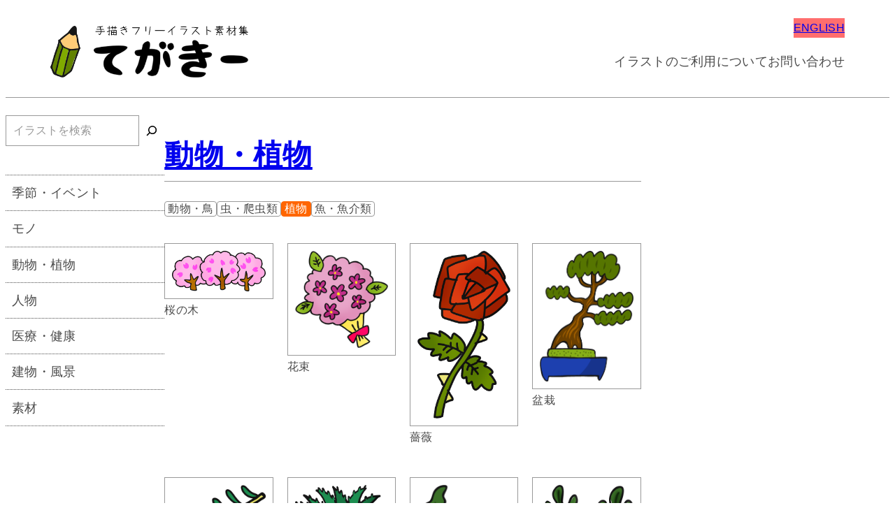

--- FILE ---
content_type: text/html; charset=UTF-8
request_url: https://tegaky.com/category/animals-plants/plants/
body_size: 15531
content:
<!DOCTYPE html>
<html lang="ja">
<head>
	<meta name="viewport" content="width=device-width,initial-scale=1.0,viewport-fit=cover">
	<meta charset="UTF-8">
	<meta name="format-detection" content="telephone=no">
	<meta name='robots' content='max-image-preview:large' />
<link rel="alternate" type="application/rss+xml" title="フリーイラスト素材集 てがきー &raquo; 植物 カテゴリーのフィード" href="https://tegaky.com/category/animals-plants/plants/feed/" />

<!-- SEO SIMPLE PACK 3.2.1 -->
<title>植物 | フリーイラスト素材集 てがきー</title>
<link rel="canonical" href="https://tegaky.com/category/animals-plants/plants/">
<meta property="og:locale" content="ja_JP">
<meta property="og:type" content="website">
<meta property="og:image" content="https://tegaky.com/wp02/wp-content/uploads/keyvisual.jpg">
<meta property="og:title" content="植物 | フリーイラスト素材集 てがきー">
<meta property="og:url" content="https://tegaky.com/category/animals-plants/plants/">
<meta property="og:site_name" content="フリーイラスト素材集 てがきー">
<meta name="twitter:card" content="summary">
<!-- Google Analytics (gtag.js) -->
<script async src="https://www.googletagmanager.com/gtag/js?id=G-NB8M3ZB99X"></script>
<script>
	window.dataLayer = window.dataLayer || [];
	function gtag(){dataLayer.push(arguments);}
	gtag("js", new Date());
	gtag("config", "G-NB8M3ZB99X");
</script>
	<!-- / SEO SIMPLE PACK -->

<style id='wp-img-auto-sizes-contain-inline-css'>
img:is([sizes=auto i],[sizes^="auto," i]){contain-intrinsic-size:3000px 1500px}
/*# sourceURL=wp-img-auto-sizes-contain-inline-css */
</style>
<style id='wp-emoji-styles-inline-css'>

	img.wp-smiley, img.emoji {
		display: inline !important;
		border: none !important;
		box-shadow: none !important;
		height: 1em !important;
		width: 1em !important;
		margin: 0 0.07em !important;
		vertical-align: -0.1em !important;
		background: none !important;
		padding: 0 !important;
	}
/*# sourceURL=wp-emoji-styles-inline-css */
</style>
<style id='wp-block-library-inline-css'>
:root{--wp-block-synced-color:#7a00df;--wp-block-synced-color--rgb:122,0,223;--wp-bound-block-color:var(--wp-block-synced-color);--wp-editor-canvas-background:#ddd;--wp-admin-theme-color:#007cba;--wp-admin-theme-color--rgb:0,124,186;--wp-admin-theme-color-darker-10:#006ba1;--wp-admin-theme-color-darker-10--rgb:0,107,160.5;--wp-admin-theme-color-darker-20:#005a87;--wp-admin-theme-color-darker-20--rgb:0,90,135;--wp-admin-border-width-focus:2px}@media (min-resolution:192dpi){:root{--wp-admin-border-width-focus:1.5px}}.wp-element-button{cursor:pointer}:root .has-very-light-gray-background-color{background-color:#eee}:root .has-very-dark-gray-background-color{background-color:#313131}:root .has-very-light-gray-color{color:#eee}:root .has-very-dark-gray-color{color:#313131}:root .has-vivid-green-cyan-to-vivid-cyan-blue-gradient-background{background:linear-gradient(135deg,#00d084,#0693e3)}:root .has-purple-crush-gradient-background{background:linear-gradient(135deg,#34e2e4,#4721fb 50%,#ab1dfe)}:root .has-hazy-dawn-gradient-background{background:linear-gradient(135deg,#faaca8,#dad0ec)}:root .has-subdued-olive-gradient-background{background:linear-gradient(135deg,#fafae1,#67a671)}:root .has-atomic-cream-gradient-background{background:linear-gradient(135deg,#fdd79a,#004a59)}:root .has-nightshade-gradient-background{background:linear-gradient(135deg,#330968,#31cdcf)}:root .has-midnight-gradient-background{background:linear-gradient(135deg,#020381,#2874fc)}:root{--wp--preset--font-size--normal:16px;--wp--preset--font-size--huge:42px}.has-regular-font-size{font-size:1em}.has-larger-font-size{font-size:2.625em}.has-normal-font-size{font-size:var(--wp--preset--font-size--normal)}.has-huge-font-size{font-size:var(--wp--preset--font-size--huge)}.has-text-align-center{text-align:center}.has-text-align-left{text-align:left}.has-text-align-right{text-align:right}.has-fit-text{white-space:nowrap!important}#end-resizable-editor-section{display:none}.aligncenter{clear:both}.items-justified-left{justify-content:flex-start}.items-justified-center{justify-content:center}.items-justified-right{justify-content:flex-end}.items-justified-space-between{justify-content:space-between}.screen-reader-text{border:0;clip-path:inset(50%);height:1px;margin:-1px;overflow:hidden;padding:0;position:absolute;width:1px;word-wrap:normal!important}.screen-reader-text:focus{background-color:#ddd;clip-path:none;color:#444;display:block;font-size:1em;height:auto;left:5px;line-height:normal;padding:15px 23px 14px;text-decoration:none;top:5px;width:auto;z-index:100000}html :where(.has-border-color){border-style:solid}html :where([style*=border-top-color]){border-top-style:solid}html :where([style*=border-right-color]){border-right-style:solid}html :where([style*=border-bottom-color]){border-bottom-style:solid}html :where([style*=border-left-color]){border-left-style:solid}html :where([style*=border-width]){border-style:solid}html :where([style*=border-top-width]){border-top-style:solid}html :where([style*=border-right-width]){border-right-style:solid}html :where([style*=border-bottom-width]){border-bottom-style:solid}html :where([style*=border-left-width]){border-left-style:solid}html :where(img[class*=wp-image-]){height:auto;max-width:100%}:where(figure){margin:0 0 1em}html :where(.is-position-sticky){--wp-admin--admin-bar--position-offset:var(--wp-admin--admin-bar--height,0px)}@media screen and (max-width:600px){html :where(.is-position-sticky){--wp-admin--admin-bar--position-offset:0px}}

/*# sourceURL=wp-block-library-inline-css */
</style><style id='wp-block-button-inline-css'>
.wp-block-button__link{align-content:center;box-sizing:border-box;cursor:pointer;display:inline-block;height:100%;text-align:center;word-break:break-word}.wp-block-button__link.aligncenter{text-align:center}.wp-block-button__link.alignright{text-align:right}:where(.wp-block-button__link){border-radius:9999px;box-shadow:none;padding:calc(.667em + 2px) calc(1.333em + 2px);text-decoration:none}.wp-block-button[style*=text-decoration] .wp-block-button__link{text-decoration:inherit}.wp-block-buttons>.wp-block-button.has-custom-width{max-width:none}.wp-block-buttons>.wp-block-button.has-custom-width .wp-block-button__link{width:100%}.wp-block-buttons>.wp-block-button.has-custom-font-size .wp-block-button__link{font-size:inherit}.wp-block-buttons>.wp-block-button.wp-block-button__width-25{width:calc(25% - var(--wp--style--block-gap, .5em)*.75)}.wp-block-buttons>.wp-block-button.wp-block-button__width-50{width:calc(50% - var(--wp--style--block-gap, .5em)*.5)}.wp-block-buttons>.wp-block-button.wp-block-button__width-75{width:calc(75% - var(--wp--style--block-gap, .5em)*.25)}.wp-block-buttons>.wp-block-button.wp-block-button__width-100{flex-basis:100%;width:100%}.wp-block-buttons.is-vertical>.wp-block-button.wp-block-button__width-25{width:25%}.wp-block-buttons.is-vertical>.wp-block-button.wp-block-button__width-50{width:50%}.wp-block-buttons.is-vertical>.wp-block-button.wp-block-button__width-75{width:75%}.wp-block-button.is-style-squared,.wp-block-button__link.wp-block-button.is-style-squared{border-radius:0}.wp-block-button.no-border-radius,.wp-block-button__link.no-border-radius{border-radius:0!important}:root :where(.wp-block-button .wp-block-button__link.is-style-outline),:root :where(.wp-block-button.is-style-outline>.wp-block-button__link){border:2px solid;padding:.667em 1.333em}:root :where(.wp-block-button .wp-block-button__link.is-style-outline:not(.has-text-color)),:root :where(.wp-block-button.is-style-outline>.wp-block-button__link:not(.has-text-color)){color:currentColor}:root :where(.wp-block-button .wp-block-button__link.is-style-outline:not(.has-background)),:root :where(.wp-block-button.is-style-outline>.wp-block-button__link:not(.has-background)){background-color:initial;background-image:none}
/*# sourceURL=https://tegaky.com/wp02/wp-includes/blocks/button/style.min.css */
</style>
<style id='wp-block-categories-inline-css'>
.wp-block-categories{box-sizing:border-box}.wp-block-categories.alignleft{margin-right:2em}.wp-block-categories.alignright{margin-left:2em}.wp-block-categories.wp-block-categories-dropdown.aligncenter{text-align:center}.wp-block-categories .wp-block-categories__label{display:block;width:100%}
/*# sourceURL=https://tegaky.com/wp02/wp-includes/blocks/categories/style.min.css */
</style>
<style id='wp-block-image-inline-css'>
.wp-block-image>a,.wp-block-image>figure>a{display:inline-block}.wp-block-image img{box-sizing:border-box;height:auto;max-width:100%;vertical-align:bottom}@media not (prefers-reduced-motion){.wp-block-image img.hide{visibility:hidden}.wp-block-image img.show{animation:show-content-image .4s}}.wp-block-image[style*=border-radius] img,.wp-block-image[style*=border-radius]>a{border-radius:inherit}.wp-block-image.has-custom-border img{box-sizing:border-box}.wp-block-image.aligncenter{text-align:center}.wp-block-image.alignfull>a,.wp-block-image.alignwide>a{width:100%}.wp-block-image.alignfull img,.wp-block-image.alignwide img{height:auto;width:100%}.wp-block-image .aligncenter,.wp-block-image .alignleft,.wp-block-image .alignright,.wp-block-image.aligncenter,.wp-block-image.alignleft,.wp-block-image.alignright{display:table}.wp-block-image .aligncenter>figcaption,.wp-block-image .alignleft>figcaption,.wp-block-image .alignright>figcaption,.wp-block-image.aligncenter>figcaption,.wp-block-image.alignleft>figcaption,.wp-block-image.alignright>figcaption{caption-side:bottom;display:table-caption}.wp-block-image .alignleft{float:left;margin:.5em 1em .5em 0}.wp-block-image .alignright{float:right;margin:.5em 0 .5em 1em}.wp-block-image .aligncenter{margin-left:auto;margin-right:auto}.wp-block-image :where(figcaption){margin-bottom:1em;margin-top:.5em}.wp-block-image.is-style-circle-mask img{border-radius:9999px}@supports ((-webkit-mask-image:none) or (mask-image:none)) or (-webkit-mask-image:none){.wp-block-image.is-style-circle-mask img{border-radius:0;-webkit-mask-image:url('data:image/svg+xml;utf8,<svg viewBox="0 0 100 100" xmlns="http://www.w3.org/2000/svg"><circle cx="50" cy="50" r="50"/></svg>');mask-image:url('data:image/svg+xml;utf8,<svg viewBox="0 0 100 100" xmlns="http://www.w3.org/2000/svg"><circle cx="50" cy="50" r="50"/></svg>');mask-mode:alpha;-webkit-mask-position:center;mask-position:center;-webkit-mask-repeat:no-repeat;mask-repeat:no-repeat;-webkit-mask-size:contain;mask-size:contain}}:root :where(.wp-block-image.is-style-rounded img,.wp-block-image .is-style-rounded img){border-radius:9999px}.wp-block-image figure{margin:0}.wp-lightbox-container{display:flex;flex-direction:column;position:relative}.wp-lightbox-container img{cursor:zoom-in}.wp-lightbox-container img:hover+button{opacity:1}.wp-lightbox-container button{align-items:center;backdrop-filter:blur(16px) saturate(180%);background-color:#5a5a5a40;border:none;border-radius:4px;cursor:zoom-in;display:flex;height:20px;justify-content:center;opacity:0;padding:0;position:absolute;right:16px;text-align:center;top:16px;width:20px;z-index:100}@media not (prefers-reduced-motion){.wp-lightbox-container button{transition:opacity .2s ease}}.wp-lightbox-container button:focus-visible{outline:3px auto #5a5a5a40;outline:3px auto -webkit-focus-ring-color;outline-offset:3px}.wp-lightbox-container button:hover{cursor:pointer;opacity:1}.wp-lightbox-container button:focus{opacity:1}.wp-lightbox-container button:focus,.wp-lightbox-container button:hover,.wp-lightbox-container button:not(:hover):not(:active):not(.has-background){background-color:#5a5a5a40;border:none}.wp-lightbox-overlay{box-sizing:border-box;cursor:zoom-out;height:100vh;left:0;overflow:hidden;position:fixed;top:0;visibility:hidden;width:100%;z-index:100000}.wp-lightbox-overlay .close-button{align-items:center;cursor:pointer;display:flex;justify-content:center;min-height:40px;min-width:40px;padding:0;position:absolute;right:calc(env(safe-area-inset-right) + 16px);top:calc(env(safe-area-inset-top) + 16px);z-index:5000000}.wp-lightbox-overlay .close-button:focus,.wp-lightbox-overlay .close-button:hover,.wp-lightbox-overlay .close-button:not(:hover):not(:active):not(.has-background){background:none;border:none}.wp-lightbox-overlay .lightbox-image-container{height:var(--wp--lightbox-container-height);left:50%;overflow:hidden;position:absolute;top:50%;transform:translate(-50%,-50%);transform-origin:top left;width:var(--wp--lightbox-container-width);z-index:9999999999}.wp-lightbox-overlay .wp-block-image{align-items:center;box-sizing:border-box;display:flex;height:100%;justify-content:center;margin:0;position:relative;transform-origin:0 0;width:100%;z-index:3000000}.wp-lightbox-overlay .wp-block-image img{height:var(--wp--lightbox-image-height);min-height:var(--wp--lightbox-image-height);min-width:var(--wp--lightbox-image-width);width:var(--wp--lightbox-image-width)}.wp-lightbox-overlay .wp-block-image figcaption{display:none}.wp-lightbox-overlay button{background:none;border:none}.wp-lightbox-overlay .scrim{background-color:#fff;height:100%;opacity:.9;position:absolute;width:100%;z-index:2000000}.wp-lightbox-overlay.active{visibility:visible}@media not (prefers-reduced-motion){.wp-lightbox-overlay.active{animation:turn-on-visibility .25s both}.wp-lightbox-overlay.active img{animation:turn-on-visibility .35s both}.wp-lightbox-overlay.show-closing-animation:not(.active){animation:turn-off-visibility .35s both}.wp-lightbox-overlay.show-closing-animation:not(.active) img{animation:turn-off-visibility .25s both}.wp-lightbox-overlay.zoom.active{animation:none;opacity:1;visibility:visible}.wp-lightbox-overlay.zoom.active .lightbox-image-container{animation:lightbox-zoom-in .4s}.wp-lightbox-overlay.zoom.active .lightbox-image-container img{animation:none}.wp-lightbox-overlay.zoom.active .scrim{animation:turn-on-visibility .4s forwards}.wp-lightbox-overlay.zoom.show-closing-animation:not(.active){animation:none}.wp-lightbox-overlay.zoom.show-closing-animation:not(.active) .lightbox-image-container{animation:lightbox-zoom-out .4s}.wp-lightbox-overlay.zoom.show-closing-animation:not(.active) .lightbox-image-container img{animation:none}.wp-lightbox-overlay.zoom.show-closing-animation:not(.active) .scrim{animation:turn-off-visibility .4s forwards}}@keyframes show-content-image{0%{visibility:hidden}99%{visibility:hidden}to{visibility:visible}}@keyframes turn-on-visibility{0%{opacity:0}to{opacity:1}}@keyframes turn-off-visibility{0%{opacity:1;visibility:visible}99%{opacity:0;visibility:visible}to{opacity:0;visibility:hidden}}@keyframes lightbox-zoom-in{0%{transform:translate(calc((-100vw + var(--wp--lightbox-scrollbar-width))/2 + var(--wp--lightbox-initial-left-position)),calc(-50vh + var(--wp--lightbox-initial-top-position))) scale(var(--wp--lightbox-scale))}to{transform:translate(-50%,-50%) scale(1)}}@keyframes lightbox-zoom-out{0%{transform:translate(-50%,-50%) scale(1);visibility:visible}99%{visibility:visible}to{transform:translate(calc((-100vw + var(--wp--lightbox-scrollbar-width))/2 + var(--wp--lightbox-initial-left-position)),calc(-50vh + var(--wp--lightbox-initial-top-position))) scale(var(--wp--lightbox-scale));visibility:hidden}}
/*# sourceURL=https://tegaky.com/wp02/wp-includes/blocks/image/style.min.css */
</style>
<style id='wp-block-buttons-inline-css'>
.wp-block-buttons{box-sizing:border-box}.wp-block-buttons.is-vertical{flex-direction:column}.wp-block-buttons.is-vertical>.wp-block-button:last-child{margin-bottom:0}.wp-block-buttons>.wp-block-button{display:inline-block;margin:0}.wp-block-buttons.is-content-justification-left{justify-content:flex-start}.wp-block-buttons.is-content-justification-left.is-vertical{align-items:flex-start}.wp-block-buttons.is-content-justification-center{justify-content:center}.wp-block-buttons.is-content-justification-center.is-vertical{align-items:center}.wp-block-buttons.is-content-justification-right{justify-content:flex-end}.wp-block-buttons.is-content-justification-right.is-vertical{align-items:flex-end}.wp-block-buttons.is-content-justification-space-between{justify-content:space-between}.wp-block-buttons.aligncenter{text-align:center}.wp-block-buttons:not(.is-content-justification-space-between,.is-content-justification-right,.is-content-justification-left,.is-content-justification-center) .wp-block-button.aligncenter{margin-left:auto;margin-right:auto;width:100%}.wp-block-buttons[style*=text-decoration] .wp-block-button,.wp-block-buttons[style*=text-decoration] .wp-block-button__link{text-decoration:inherit}.wp-block-buttons.has-custom-font-size .wp-block-button__link{font-size:inherit}.wp-block-buttons .wp-block-button__link{width:100%}.wp-block-button.aligncenter{text-align:center}
/*# sourceURL=https://tegaky.com/wp02/wp-includes/blocks/buttons/style.min.css */
</style>
<style id='wp-block-search-inline-css'>
.wp-block-search__button{margin-left:10px;word-break:normal}.wp-block-search__button.has-icon{line-height:0}.wp-block-search__button svg{height:1.25em;min-height:24px;min-width:24px;width:1.25em;fill:currentColor;vertical-align:text-bottom}:where(.wp-block-search__button){border:1px solid #ccc;padding:6px 10px}.wp-block-search__inside-wrapper{display:flex;flex:auto;flex-wrap:nowrap;max-width:100%}.wp-block-search__label{width:100%}.wp-block-search.wp-block-search__button-only .wp-block-search__button{box-sizing:border-box;display:flex;flex-shrink:0;justify-content:center;margin-left:0;max-width:100%}.wp-block-search.wp-block-search__button-only .wp-block-search__inside-wrapper{min-width:0!important;transition-property:width}.wp-block-search.wp-block-search__button-only .wp-block-search__input{flex-basis:100%;transition-duration:.3s}.wp-block-search.wp-block-search__button-only.wp-block-search__searchfield-hidden,.wp-block-search.wp-block-search__button-only.wp-block-search__searchfield-hidden .wp-block-search__inside-wrapper{overflow:hidden}.wp-block-search.wp-block-search__button-only.wp-block-search__searchfield-hidden .wp-block-search__input{border-left-width:0!important;border-right-width:0!important;flex-basis:0;flex-grow:0;margin:0;min-width:0!important;padding-left:0!important;padding-right:0!important;width:0!important}:where(.wp-block-search__input){appearance:none;border:1px solid #949494;flex-grow:1;font-family:inherit;font-size:inherit;font-style:inherit;font-weight:inherit;letter-spacing:inherit;line-height:inherit;margin-left:0;margin-right:0;min-width:3rem;padding:8px;text-decoration:unset!important;text-transform:inherit}:where(.wp-block-search__button-inside .wp-block-search__inside-wrapper){background-color:#fff;border:1px solid #949494;box-sizing:border-box;padding:4px}:where(.wp-block-search__button-inside .wp-block-search__inside-wrapper) .wp-block-search__input{border:none;border-radius:0;padding:0 4px}:where(.wp-block-search__button-inside .wp-block-search__inside-wrapper) .wp-block-search__input:focus{outline:none}:where(.wp-block-search__button-inside .wp-block-search__inside-wrapper) :where(.wp-block-search__button){padding:4px 8px}.wp-block-search.aligncenter .wp-block-search__inside-wrapper{margin:auto}.wp-block[data-align=right] .wp-block-search.wp-block-search__button-only .wp-block-search__inside-wrapper{float:right}
/*# sourceURL=https://tegaky.com/wp02/wp-includes/blocks/search/style.min.css */
</style>
<style id='wp-block-tag-cloud-inline-css'>
.wp-block-tag-cloud{box-sizing:border-box}.wp-block-tag-cloud.aligncenter{justify-content:center;text-align:center}.wp-block-tag-cloud a{display:inline-block;margin-right:5px}.wp-block-tag-cloud span{display:inline-block;margin-left:5px;text-decoration:none}:root :where(.wp-block-tag-cloud.is-style-outline){display:flex;flex-wrap:wrap;gap:1ch}:root :where(.wp-block-tag-cloud.is-style-outline a){border:1px solid;font-size:unset!important;margin-right:0;padding:1ch 2ch;text-decoration:none!important}
/*# sourceURL=https://tegaky.com/wp02/wp-includes/blocks/tag-cloud/style.min.css */
</style>
<style id='wp-block-group-inline-css'>
.wp-block-group{box-sizing:border-box}:where(.wp-block-group.wp-block-group-is-layout-constrained){position:relative}
/*# sourceURL=https://tegaky.com/wp02/wp-includes/blocks/group/style.min.css */
</style>
<style id='wp-block-paragraph-inline-css'>
.is-small-text{font-size:.875em}.is-regular-text{font-size:1em}.is-large-text{font-size:2.25em}.is-larger-text{font-size:3em}.has-drop-cap:not(:focus):first-letter{float:left;font-size:8.4em;font-style:normal;font-weight:100;line-height:.68;margin:.05em .1em 0 0;text-transform:uppercase}body.rtl .has-drop-cap:not(:focus):first-letter{float:none;margin-left:.1em}p.has-drop-cap.has-background{overflow:hidden}:root :where(p.has-background){padding:1.25em 2.375em}:where(p.has-text-color:not(.has-link-color)) a{color:inherit}p.has-text-align-left[style*="writing-mode:vertical-lr"],p.has-text-align-right[style*="writing-mode:vertical-rl"]{rotate:180deg}
/*# sourceURL=https://tegaky.com/wp02/wp-includes/blocks/paragraph/style.min.css */
</style>
<style id='global-styles-inline-css'>
:root{--wp--preset--aspect-ratio--square: 1;--wp--preset--aspect-ratio--4-3: 4/3;--wp--preset--aspect-ratio--3-4: 3/4;--wp--preset--aspect-ratio--3-2: 3/2;--wp--preset--aspect-ratio--2-3: 2/3;--wp--preset--aspect-ratio--16-9: 16/9;--wp--preset--aspect-ratio--9-16: 9/16;--wp--preset--color--black: #000000;--wp--preset--color--cyan-bluish-gray: #abb8c3;--wp--preset--color--white: #ffffff;--wp--preset--color--pale-pink: #f78da7;--wp--preset--color--vivid-red: #cf2e2e;--wp--preset--color--luminous-vivid-orange: #ff6900;--wp--preset--color--luminous-vivid-amber: #fcb900;--wp--preset--color--light-green-cyan: #7bdcb5;--wp--preset--color--vivid-green-cyan: #00d084;--wp--preset--color--pale-cyan-blue: #8ed1fc;--wp--preset--color--vivid-cyan-blue: #0693e3;--wp--preset--color--vivid-purple: #9b51e0;--wp--preset--color--my-accent: #ff6600;--wp--preset--color--my-light-accent: #ffe4cf;--wp--preset--color--my-sub: #FFD526;--wp--preset--color--my-light-sub: #FFF5CB;--wp--preset--color--my-black: #4b4b4b;--wp--preset--color--my-dark-gray: #818181;--wp--preset--color--my-gray: #999999;--wp--preset--color--my-light-gray: #eeeeee;--wp--preset--color--my-red: #ff0033;--wp--preset--color--my-light-red: #ffe4e4;--wp--preset--color--my-white: #FFF;--wp--preset--gradient--vivid-cyan-blue-to-vivid-purple: linear-gradient(135deg,rgb(6,147,227) 0%,rgb(155,81,224) 100%);--wp--preset--gradient--light-green-cyan-to-vivid-green-cyan: linear-gradient(135deg,rgb(122,220,180) 0%,rgb(0,208,130) 100%);--wp--preset--gradient--luminous-vivid-amber-to-luminous-vivid-orange: linear-gradient(135deg,rgb(252,185,0) 0%,rgb(255,105,0) 100%);--wp--preset--gradient--luminous-vivid-orange-to-vivid-red: linear-gradient(135deg,rgb(255,105,0) 0%,rgb(207,46,46) 100%);--wp--preset--gradient--very-light-gray-to-cyan-bluish-gray: linear-gradient(135deg,rgb(238,238,238) 0%,rgb(169,184,195) 100%);--wp--preset--gradient--cool-to-warm-spectrum: linear-gradient(135deg,rgb(74,234,220) 0%,rgb(151,120,209) 20%,rgb(207,42,186) 40%,rgb(238,44,130) 60%,rgb(251,105,98) 80%,rgb(254,248,76) 100%);--wp--preset--gradient--blush-light-purple: linear-gradient(135deg,rgb(255,206,236) 0%,rgb(152,150,240) 100%);--wp--preset--gradient--blush-bordeaux: linear-gradient(135deg,rgb(254,205,165) 0%,rgb(254,45,45) 50%,rgb(107,0,62) 100%);--wp--preset--gradient--luminous-dusk: linear-gradient(135deg,rgb(255,203,112) 0%,rgb(199,81,192) 50%,rgb(65,88,208) 100%);--wp--preset--gradient--pale-ocean: linear-gradient(135deg,rgb(255,245,203) 0%,rgb(182,227,212) 50%,rgb(51,167,181) 100%);--wp--preset--gradient--electric-grass: linear-gradient(135deg,rgb(202,248,128) 0%,rgb(113,206,126) 100%);--wp--preset--gradient--midnight: linear-gradient(135deg,rgb(2,3,129) 0%,rgb(40,116,252) 100%);--wp--preset--font-size--small: 0.8rem;--wp--preset--font-size--medium: 1rem;--wp--preset--font-size--large: clamp(1.125rem, 1.125rem + ((1vw - 0.234rem) * 0.027), 1.143rem);--wp--preset--font-size--x-large: clamp(1.286rem, 1.286rem + ((1vw - 0.234rem) * 0.071), 1.333rem);--wp--preset--font-size--xx-large: clamp(1.5rem, 1.5rem + ((1vw - 0.234rem) * 0.15), 1.6rem);--wp--preset--font-size--xxx-large: clamp(1.8rem, 1.8rem + ((1vw - 0.234rem) * 0.3), 2rem);--wp--preset--font-size--xxxx-large: clamp(2.25rem, 2.25rem + ((1vw - 0.234rem) * 0.626), 2.667rem);--wp--preset--font-family--base: 'Helvetica Neue', Arial, 'Hiragino Kaku Gothic ProN', 'Hiragino Sans', Meiryo, sans-serif;--wp--preset--spacing--20: 15px;--wp--preset--spacing--30: 20px;--wp--preset--spacing--40: clamp(25px,23px + .606vw,30px);--wp--preset--spacing--50: clamp(40px,35px + 1.212vw,50px);--wp--preset--spacing--60: clamp(60px,51px + 2.424vw,80px);--wp--preset--spacing--70: clamp(80px,62px + 4.848vw,120px);--wp--preset--spacing--80: 5.06rem;--wp--preset--spacing--10: 10px;--wp--preset--shadow--natural: 6px 6px 9px rgba(0, 0, 0, 0.2);--wp--preset--shadow--deep: 12px 12px 50px rgba(0, 0, 0, 0.4);--wp--preset--shadow--sharp: 6px 6px 0px rgba(0, 0, 0, 0.2);--wp--preset--shadow--outlined: 6px 6px 0px -3px rgb(255, 255, 255), 6px 6px rgb(0, 0, 0);--wp--preset--shadow--crisp: 6px 6px 0px rgb(0, 0, 0);--wp--custom--color--my-accent-rgb: 51, 167, 181;--wp--custom--typography--line-height--base: 1.8;--wp--custom--typography--line-height--small: 1.4;--wp--custom--typography--letter-spacing--base: 0.02em;--wp--custom--typography--font-weight--base: 400;--wp--custom--typography--font-weight--bold: 600;--wp--custom--width--min-viewport: 375;--wp--custom--width--max-viewport: 1440;--wp--custom--width--content-size: 1000px;--wp--custom--width--wide-size: 1400px;--wp--custom--spacing--gutter: 5vw;}:root { --wp--style--global--content-size: var(--wp--custom--width--content-size);--wp--style--global--wide-size: var(--wp--custom--width--content-size); }:where(body) { margin: 0; }.wp-site-blocks > .alignleft { float: left; margin-right: 2em; }.wp-site-blocks > .alignright { float: right; margin-left: 2em; }.wp-site-blocks > .aligncenter { justify-content: center; margin-left: auto; margin-right: auto; }:where(.wp-site-blocks) > * { margin-block-start: 25px; margin-block-end: 0; }:where(.wp-site-blocks) > :first-child { margin-block-start: 0; }:where(.wp-site-blocks) > :last-child { margin-block-end: 0; }:root { --wp--style--block-gap: 25px; }:root :where(.is-layout-flow) > :first-child{margin-block-start: 0;}:root :where(.is-layout-flow) > :last-child{margin-block-end: 0;}:root :where(.is-layout-flow) > *{margin-block-start: 25px;margin-block-end: 0;}:root :where(.is-layout-constrained) > :first-child{margin-block-start: 0;}:root :where(.is-layout-constrained) > :last-child{margin-block-end: 0;}:root :where(.is-layout-constrained) > *{margin-block-start: 25px;margin-block-end: 0;}:root :where(.is-layout-flex){gap: 25px;}:root :where(.is-layout-grid){gap: 25px;}.is-layout-flow > .alignleft{float: left;margin-inline-start: 0;margin-inline-end: 2em;}.is-layout-flow > .alignright{float: right;margin-inline-start: 2em;margin-inline-end: 0;}.is-layout-flow > .aligncenter{margin-left: auto !important;margin-right: auto !important;}.is-layout-constrained > .alignleft{float: left;margin-inline-start: 0;margin-inline-end: 2em;}.is-layout-constrained > .alignright{float: right;margin-inline-start: 2em;margin-inline-end: 0;}.is-layout-constrained > .aligncenter{margin-left: auto !important;margin-right: auto !important;}.is-layout-constrained > :where(:not(.alignleft):not(.alignright):not(.alignfull)){max-width: var(--wp--style--global--content-size);margin-left: auto !important;margin-right: auto !important;}.is-layout-constrained > .alignwide{max-width: var(--wp--style--global--wide-size);}body .is-layout-flex{display: flex;}.is-layout-flex{flex-wrap: wrap;align-items: center;}.is-layout-flex > :is(*, div){margin: 0;}body .is-layout-grid{display: grid;}.is-layout-grid > :is(*, div){margin: 0;}body{color: var(--wp--preset--color--my-black);font-family: var(--wp--preset--font-family--base);font-size: var(--wp--preset--font-size--medium);font-style: normal;font-weight: var(--wp--custom--typography--font-weight--base);letter-spacing: var(--wp--custom--typography--letter-spacing--base);line-height: var(--wp--custom--typography--line-height--base);padding-top: 0px;padding-right: 0px;padding-bottom: 0px;padding-left: 0px;}a:where(:not(.wp-element-button)){color: var(--wp--preset--color--my-accent);text-decoration: underline;}:root :where(a:where(:not(.wp-element-button)):hover){text-decoration: none;}:root :where(a:where(:not(.wp-element-button)):focus){text-decoration: none;}h1, h2, h3, h4, h5, h6{color: var(--wp--preset--color--my-accent);font-family: var(--wp--preset--font-family--rounded);font-weight: var(--wp--custom--typography--font-weight--bold);line-height: var(--wp--custom--typography--line-height--small);}h1{color: var(--wp--preset--color--my-black);font-size: var(--wp--preset--font-size--xxxx-large);}h2{font-size: var(--wp--preset--font-size--xxx-large);}h3{font-size: var(--wp--preset--font-size--xx-large);}h4{font-size: var(--wp--preset--font-size--x-large);}h5{font-size: var(--wp--preset--font-size--large);}h6{font-size: var(--wp--preset--font-size--medium);}:root :where(.wp-element-button, .wp-block-button__link){background-color: var(--wp--preset--color--my-accent);border-width: 0;color: #FFFFFF;font-family: inherit;font-size: inherit;font-style: inherit;font-weight: inherit;letter-spacing: inherit;line-height: inherit;padding-top: calc(0.667em + 2px);padding-right: calc(1.333em + 2px);padding-bottom: calc(0.667em + 2px);padding-left: calc(1.333em + 2px);text-decoration: none;text-transform: inherit;}.has-black-color{color: var(--wp--preset--color--black) !important;}.has-cyan-bluish-gray-color{color: var(--wp--preset--color--cyan-bluish-gray) !important;}.has-white-color{color: var(--wp--preset--color--white) !important;}.has-pale-pink-color{color: var(--wp--preset--color--pale-pink) !important;}.has-vivid-red-color{color: var(--wp--preset--color--vivid-red) !important;}.has-luminous-vivid-orange-color{color: var(--wp--preset--color--luminous-vivid-orange) !important;}.has-luminous-vivid-amber-color{color: var(--wp--preset--color--luminous-vivid-amber) !important;}.has-light-green-cyan-color{color: var(--wp--preset--color--light-green-cyan) !important;}.has-vivid-green-cyan-color{color: var(--wp--preset--color--vivid-green-cyan) !important;}.has-pale-cyan-blue-color{color: var(--wp--preset--color--pale-cyan-blue) !important;}.has-vivid-cyan-blue-color{color: var(--wp--preset--color--vivid-cyan-blue) !important;}.has-vivid-purple-color{color: var(--wp--preset--color--vivid-purple) !important;}.has-my-accent-color{color: var(--wp--preset--color--my-accent) !important;}.has-my-light-accent-color{color: var(--wp--preset--color--my-light-accent) !important;}.has-my-sub-color{color: var(--wp--preset--color--my-sub) !important;}.has-my-light-sub-color{color: var(--wp--preset--color--my-light-sub) !important;}.has-my-black-color{color: var(--wp--preset--color--my-black) !important;}.has-my-dark-gray-color{color: var(--wp--preset--color--my-dark-gray) !important;}.has-my-gray-color{color: var(--wp--preset--color--my-gray) !important;}.has-my-light-gray-color{color: var(--wp--preset--color--my-light-gray) !important;}.has-my-red-color{color: var(--wp--preset--color--my-red) !important;}.has-my-light-red-color{color: var(--wp--preset--color--my-light-red) !important;}.has-my-white-color{color: var(--wp--preset--color--my-white) !important;}.has-black-background-color{background-color: var(--wp--preset--color--black) !important;}.has-cyan-bluish-gray-background-color{background-color: var(--wp--preset--color--cyan-bluish-gray) !important;}.has-white-background-color{background-color: var(--wp--preset--color--white) !important;}.has-pale-pink-background-color{background-color: var(--wp--preset--color--pale-pink) !important;}.has-vivid-red-background-color{background-color: var(--wp--preset--color--vivid-red) !important;}.has-luminous-vivid-orange-background-color{background-color: var(--wp--preset--color--luminous-vivid-orange) !important;}.has-luminous-vivid-amber-background-color{background-color: var(--wp--preset--color--luminous-vivid-amber) !important;}.has-light-green-cyan-background-color{background-color: var(--wp--preset--color--light-green-cyan) !important;}.has-vivid-green-cyan-background-color{background-color: var(--wp--preset--color--vivid-green-cyan) !important;}.has-pale-cyan-blue-background-color{background-color: var(--wp--preset--color--pale-cyan-blue) !important;}.has-vivid-cyan-blue-background-color{background-color: var(--wp--preset--color--vivid-cyan-blue) !important;}.has-vivid-purple-background-color{background-color: var(--wp--preset--color--vivid-purple) !important;}.has-my-accent-background-color{background-color: var(--wp--preset--color--my-accent) !important;}.has-my-light-accent-background-color{background-color: var(--wp--preset--color--my-light-accent) !important;}.has-my-sub-background-color{background-color: var(--wp--preset--color--my-sub) !important;}.has-my-light-sub-background-color{background-color: var(--wp--preset--color--my-light-sub) !important;}.has-my-black-background-color{background-color: var(--wp--preset--color--my-black) !important;}.has-my-dark-gray-background-color{background-color: var(--wp--preset--color--my-dark-gray) !important;}.has-my-gray-background-color{background-color: var(--wp--preset--color--my-gray) !important;}.has-my-light-gray-background-color{background-color: var(--wp--preset--color--my-light-gray) !important;}.has-my-red-background-color{background-color: var(--wp--preset--color--my-red) !important;}.has-my-light-red-background-color{background-color: var(--wp--preset--color--my-light-red) !important;}.has-my-white-background-color{background-color: var(--wp--preset--color--my-white) !important;}.has-black-border-color{border-color: var(--wp--preset--color--black) !important;}.has-cyan-bluish-gray-border-color{border-color: var(--wp--preset--color--cyan-bluish-gray) !important;}.has-white-border-color{border-color: var(--wp--preset--color--white) !important;}.has-pale-pink-border-color{border-color: var(--wp--preset--color--pale-pink) !important;}.has-vivid-red-border-color{border-color: var(--wp--preset--color--vivid-red) !important;}.has-luminous-vivid-orange-border-color{border-color: var(--wp--preset--color--luminous-vivid-orange) !important;}.has-luminous-vivid-amber-border-color{border-color: var(--wp--preset--color--luminous-vivid-amber) !important;}.has-light-green-cyan-border-color{border-color: var(--wp--preset--color--light-green-cyan) !important;}.has-vivid-green-cyan-border-color{border-color: var(--wp--preset--color--vivid-green-cyan) !important;}.has-pale-cyan-blue-border-color{border-color: var(--wp--preset--color--pale-cyan-blue) !important;}.has-vivid-cyan-blue-border-color{border-color: var(--wp--preset--color--vivid-cyan-blue) !important;}.has-vivid-purple-border-color{border-color: var(--wp--preset--color--vivid-purple) !important;}.has-my-accent-border-color{border-color: var(--wp--preset--color--my-accent) !important;}.has-my-light-accent-border-color{border-color: var(--wp--preset--color--my-light-accent) !important;}.has-my-sub-border-color{border-color: var(--wp--preset--color--my-sub) !important;}.has-my-light-sub-border-color{border-color: var(--wp--preset--color--my-light-sub) !important;}.has-my-black-border-color{border-color: var(--wp--preset--color--my-black) !important;}.has-my-dark-gray-border-color{border-color: var(--wp--preset--color--my-dark-gray) !important;}.has-my-gray-border-color{border-color: var(--wp--preset--color--my-gray) !important;}.has-my-light-gray-border-color{border-color: var(--wp--preset--color--my-light-gray) !important;}.has-my-red-border-color{border-color: var(--wp--preset--color--my-red) !important;}.has-my-light-red-border-color{border-color: var(--wp--preset--color--my-light-red) !important;}.has-my-white-border-color{border-color: var(--wp--preset--color--my-white) !important;}.has-vivid-cyan-blue-to-vivid-purple-gradient-background{background: var(--wp--preset--gradient--vivid-cyan-blue-to-vivid-purple) !important;}.has-light-green-cyan-to-vivid-green-cyan-gradient-background{background: var(--wp--preset--gradient--light-green-cyan-to-vivid-green-cyan) !important;}.has-luminous-vivid-amber-to-luminous-vivid-orange-gradient-background{background: var(--wp--preset--gradient--luminous-vivid-amber-to-luminous-vivid-orange) !important;}.has-luminous-vivid-orange-to-vivid-red-gradient-background{background: var(--wp--preset--gradient--luminous-vivid-orange-to-vivid-red) !important;}.has-very-light-gray-to-cyan-bluish-gray-gradient-background{background: var(--wp--preset--gradient--very-light-gray-to-cyan-bluish-gray) !important;}.has-cool-to-warm-spectrum-gradient-background{background: var(--wp--preset--gradient--cool-to-warm-spectrum) !important;}.has-blush-light-purple-gradient-background{background: var(--wp--preset--gradient--blush-light-purple) !important;}.has-blush-bordeaux-gradient-background{background: var(--wp--preset--gradient--blush-bordeaux) !important;}.has-luminous-dusk-gradient-background{background: var(--wp--preset--gradient--luminous-dusk) !important;}.has-pale-ocean-gradient-background{background: var(--wp--preset--gradient--pale-ocean) !important;}.has-electric-grass-gradient-background{background: var(--wp--preset--gradient--electric-grass) !important;}.has-midnight-gradient-background{background: var(--wp--preset--gradient--midnight) !important;}.has-small-font-size{font-size: var(--wp--preset--font-size--small) !important;}.has-medium-font-size{font-size: var(--wp--preset--font-size--medium) !important;}.has-large-font-size{font-size: var(--wp--preset--font-size--large) !important;}.has-x-large-font-size{font-size: var(--wp--preset--font-size--x-large) !important;}.has-xx-large-font-size{font-size: var(--wp--preset--font-size--xx-large) !important;}.has-xxx-large-font-size{font-size: var(--wp--preset--font-size--xxx-large) !important;}.has-xxxx-large-font-size{font-size: var(--wp--preset--font-size--xxxx-large) !important;}.has-base-font-family{font-family: var(--wp--preset--font-family--base) !important;}
/*# sourceURL=global-styles-inline-css */
</style>
<style id='block-style-variation-styles-inline-css'>
:root :where(.wp-block-button.is-style-outline--1 .wp-block-button__link){background: transparent none;border-color: currentColor;border-width: 2px;border-style: solid;color: currentColor;padding-top: 0.667em;padding-right: 1.33em;padding-bottom: 0.667em;padding-left: 1.33em;}
/*# sourceURL=block-style-variation-styles-inline-css */
</style>
<style id='core-block-supports-inline-css'>
.wp-container-core-buttons-is-layout-b58d2c7d{gap:var(--wp--preset--spacing--10);justify-content:center;}.wp-container-core-buttons-is-layout-4fc4b27d{gap:var(--wp--preset--spacing--10);justify-content:flex-end;}.wp-container-core-group-is-layout-c19476fc > *{margin-block-start:0;margin-block-end:0;}.wp-container-core-group-is-layout-c19476fc > * + *{margin-block-start:var(--wp--preset--spacing--10);margin-block-end:0;}.wp-elements-f68fc9c2fd64fe2f01d797eb99c1f0d2 a:where(:not(.wp-element-button)){color:var(--wp--preset--color--my-white);}.wp-container-core-group-is-layout-19e250f3 > *{margin-block-start:0;margin-block-end:0;}.wp-container-core-group-is-layout-19e250f3 > * + *{margin-block-start:0;margin-block-end:0;}
/*# sourceURL=core-block-supports-inline-css */
</style>

<link rel='stylesheet' id='contact-form-7-css' href='https://tegaky.com/wp02/wp-content/plugins/contact-form-7/includes/css/styles.css?ver=5.8.6' media='all' />
<link rel='stylesheet' id='wordpress-popular-posts-css-css' href='https://tegaky.com/wp02/wp-content/plugins/wordpress-popular-posts/assets/css/wpp.css?ver=6.4.0' media='all' />
<link rel='stylesheet' id='sozaiii-style-css' href='https://tegaky.com/wp02/wp-content/themes/sozaiii/assets/css/style.min.css?ver=1.0.0' media='all' />
<link rel='stylesheet' id='sozaiii-child-style-css' href='https://tegaky.com/wp02/wp-content/themes/sozaiii-child-tegaky/style.css?ver=6.9' media='all' />
<script src="https://tegaky.com/wp02/wp-includes/js/jquery/jquery.min.js?ver=3.7.1" id="jquery-core-js"></script>
<script src="https://tegaky.com/wp02/wp-includes/js/jquery/jquery-migrate.min.js?ver=3.4.1" id="jquery-migrate-js"></script>
<script id="wpp-json" type="application/json">
{"sampling_active":0,"sampling_rate":100,"ajax_url":"https:\/\/tegaky.com\/wp-json\/wordpress-popular-posts\/v1\/popular-posts","api_url":"https:\/\/tegaky.com\/wp-json\/wordpress-popular-posts","ID":0,"token":"3329395923","lang":0,"debug":0}
//# sourceURL=wpp-json
</script>
<script src="https://tegaky.com/wp02/wp-content/plugins/wordpress-popular-posts/assets/js/wpp.min.js?ver=6.4.0" id="wpp-js-js"></script>
<link rel="https://api.w.org/" href="https://tegaky.com/wp-json/" /><link rel="alternate" title="JSON" type="application/json" href="https://tegaky.com/wp-json/wp/v2/categories/18" /><link rel="EditURI" type="application/rsd+xml" title="RSD" href="https://tegaky.com/wp02/xmlrpc.php?rsd" />
<meta name="generator" content="WordPress 6.9" />
            <style id="wpp-loading-animation-styles">@-webkit-keyframes bgslide{from{background-position-x:0}to{background-position-x:-200%}}@keyframes bgslide{from{background-position-x:0}to{background-position-x:-200%}}.wpp-widget-placeholder,.wpp-widget-block-placeholder,.wpp-shortcode-placeholder{margin:0 auto;width:60px;height:3px;background:#dd3737;background:linear-gradient(90deg,#dd3737 0%,#571313 10%,#dd3737 100%);background-size:200% auto;border-radius:3px;-webkit-animation:bgslide 1s infinite linear;animation:bgslide 1s infinite linear}</style>
            <link rel="icon" href="https://tegaky.com/files/cropped-favicon-32x32.png" sizes="32x32" />
<link rel="icon" href="https://tegaky.com/files/cropped-favicon-192x192.png" sizes="192x192" />
<link rel="apple-touch-icon" href="https://tegaky.com/files/cropped-favicon-180x180.png" />
<meta name="msapplication-TileImage" content="https://tegaky.com/files/cropped-favicon-270x270.png" />
</head>
<body id="body" class="archive category category-plants category-18 wp-custom-logo wp-embed-responsive wp-theme-sozaiii wp-child-theme-sozaiii-child-tegaky">
<header class="header">
	<p class="header__logo">
	<a href="https://tegaky.com/" class="custom-logo-link" rel="home"><img width="1000" height="260" src="https://tegaky.com/files/logo.png" class="custom-logo" alt="フリーイラスト素材集 てがきー" decoding="async" fetchpriority="high" srcset="https://tegaky.com/files/logo.png 1000w, https://tegaky.com/files/logo-500x130.png 500w, https://tegaky.com/files/logo-150x39.png 150w, https://tegaky.com/files/logo-768x200.png 768w" sizes="(max-width: 1000px) 100vw, 1000px" /></a>	</p>	<nav id="js-globalnav" class="globalnav u-lg-1-only" aria-label="メインメニュー" aria-hidden="true"><div class="globalnav__inner"><div class="widget-container"><div id="nav_menu-3" class="widget widget_nav_menu"><div class="menu-globalnav-container"><ul id="menu-globalnav" class="menu"><li id="menu-item-1943" class="menu-item menu-item-type-post_type menu-item-object-page menu-item-1943"><a href="https://tegaky.com/terms/">イラストのご利用について</a></li>
<li id="menu-item-1942" class="menu-item menu-item-type-post_type menu-item-object-page menu-item-1942"><a href="https://tegaky.com/contact/">お問い合わせ</a></li>
</ul></div></div><div id="block-71" class="widget widget_block">
<div class="wp-block-buttons is-content-justification-center is-layout-flex wp-container-core-buttons-is-layout-b58d2c7d wp-block-buttons-is-layout-flex" style="text-transform:uppercase">
<div class="wp-block-button has-custom-width wp-block-button__width-50 is-style-outline is-style-outline--1"><a class="wp-block-button__link has-my-white-color has-text-color has-background has-link-color wp-element-button" href="/en/" style="background-color:#ff6e6e">English</a></div>
</div>
</div></div></div></nav><nav class="globalnav u-lg-only" aria-label="メインメニュー"><div class="globalnav__inner"><div class="widget-container"><div id="block-53" class="widget widget_block">
<div class="wp-block-group is-layout-constrained wp-container-core-group-is-layout-c19476fc wp-block-group-is-layout-constrained">
<div class="wp-block-group is-layout-constrained wp-container-core-group-is-layout-c19476fc wp-block-group-is-layout-constrained">
<div class="wp-block-buttons is-content-justification-right is-layout-flex wp-container-core-buttons-is-layout-4fc4b27d wp-block-buttons-is-layout-flex" style="text-transform:uppercase">
<div class="wp-block-button"><a class="wp-block-button__link has-background wp-element-button" href="/en/" style="background-color:#ff6e6e;padding-top:0;padding-bottom:0">English</a></div>
</div>
</div>


<div class="widget widget_nav_menu"><div class="menu-globalnav-container"><ul id="menu-globalnav-1" class="menu"><li class="menu-item menu-item-type-post_type menu-item-object-page menu-item-1943"><a href="https://tegaky.com/terms/">イラストのご利用について</a></li>
<li class="menu-item menu-item-type-post_type menu-item-object-page menu-item-1942"><a href="https://tegaky.com/contact/">お問い合わせ</a></li>
</ul></div></div></div>
</div></div></div></nav>	<button id="js-hamburger" class="hamburger u-lg-1-only" type="button" aria-label="メニューを開閉する" aria-controls="js-globalnav" aria-expanded="false">
		<span class="hamburger__line" aria-hidden="true"></span>
	</button>
</header>

<div class="content --has-sidebar container --wide">
	<main class="main">
		
<div class="tab-menu u-lg-1-only">
	<ul class="tab-menu__tabs">
		<li><a class="is-active" href="#js-tab-01">検　索</a></li>
		<li><a href="#js-tab-02">カテゴリー</a></li>
	</ul>
	<div id="js-tab-01" class="tab-menu__content is-active">
		<div class="widget-container"><div id="block-41" class="widget widget_block widget_search"><form role="search" method="get" action="https://tegaky.com/" class="wp-block-search__button-outside wp-block-search__icon-button wp-block-search"    ><label class="wp-block-search__label screen-reader-text" for="wp-block-search__input-2" >検索</label><div class="wp-block-search__inside-wrapper" ><input class="wp-block-search__input" id="wp-block-search__input-2" placeholder="イラストを検索" value="" type="search" name="s" required  style="border-width: 0px;border-style: none"/><button aria-label="検索" class="wp-block-search__button has-text-color has-my-accent-color has-background has-my-light-accent-background-color has-icon wp-element-button" type="submit"  style="border-width: 0px;border-style: none"><svg class="search-icon" viewBox="0 0 24 24" width="24" height="24">
					<path d="M13 5c-3.3 0-6 2.7-6 6 0 1.4.5 2.7 1.3 3.7l-3.8 3.8 1.1 1.1 3.8-3.8c1 .8 2.3 1.3 3.7 1.3 3.3 0 6-2.7 6-6S16.3 5 13 5zm0 10.5c-2.5 0-4.5-2-4.5-4.5s2-4.5 4.5-4.5 4.5 2 4.5 4.5-2 4.5-4.5 4.5z"></path>
				</svg></button></div></form></div></div>	</div>
	<div id="js-tab-02" class="tab-menu__content">
		<div class="widget-container"><div id="block-43" class="widget widget_block">
<div class="wp-block-group has-my-white-color has-my-accent-background-color has-text-color has-background has-link-color wp-elements-f68fc9c2fd64fe2f01d797eb99c1f0d2 is-layout-constrained wp-block-group-is-layout-constrained"><ul class="wp-block-categories-list wp-block-categories">	<li class="cat-item cat-item-95"><a href="https://tegaky.com/category/seasons-events/">季節・イベント</a>
</li>
	<li class="cat-item cat-item-2"><a href="https://tegaky.com/category/objects/">モノ</a>
</li>
	<li class="cat-item cat-item-9 current-cat-parent current-cat-ancestor"><a href="https://tegaky.com/category/animals-plants/">動物・植物</a>
</li>
	<li class="cat-item cat-item-24"><a href="https://tegaky.com/category/people/">人物</a>
</li>
	<li class="cat-item cat-item-21"><a href="https://tegaky.com/category/medical-health/">医療・健康</a>
</li>
	<li class="cat-item cat-item-19"><a href="https://tegaky.com/category/buildings-landscapes/">建物・風景</a>
</li>
	<li class="cat-item cat-item-5"><a href="https://tegaky.com/category/materials/">素材</a>
</li>
</ul></div>
</div></div>	</div>
</div>					<header class="page-header"><h1 class="page-header__title"><a href="https://tegaky.com/category/animals-plants/">動物・植物</a></h1><ul class="page-header__cats"><li><a href="https://tegaky.com/category/animals-plants/animals-birds/">動物・鳥</a></li><li><a href="https://tegaky.com/category/animals-plants/insects-reptiles/">虫・爬虫類</a></li><li><a class="current" href="https://tegaky.com/category/animals-plants/plants/">植物</a></li><li><a href="https://tegaky.com/category/animals-plants/fish-seafood/">魚・魚介類</a></li></ul></header>			<ul class="post-list">
				<li class="post-list__item">
		<a href="https://tegaky.com/cherry-tree/">
		<div class="post-list__img-wrapper">
							<img width="500" height="220" src="https://tegaky.com/files/cherry-blossom-trees-1.png" class="attachment-medium size-medium wp-post-image" alt="" decoding="async" srcset="https://tegaky.com/files/cherry-blossom-trees-1.png 500w, https://tegaky.com/files/cherry-blossom-trees-1-150x66.png 150w" sizes="(max-width: 500px) 100vw, 500px" />					</div>
		<p class="post-list__title">桜の木</p>
	</a>
</li>
<li class="post-list__item">
		<a href="https://tegaky.com/bouquet/">
		<div class="post-list__img-wrapper">
							<img width="334" height="350" src="https://tegaky.com/files/bouquet-1.png" class="attachment-medium size-medium wp-post-image" alt="" decoding="async" srcset="https://tegaky.com/files/bouquet-1.png 334w, https://tegaky.com/files/bouquet-1-143x150.png 143w" sizes="(max-width: 334px) 100vw, 334px" />					</div>
		<p class="post-list__title">花束</p>
	</a>
</li>
<li class="post-list__item">
		<a href="https://tegaky.com/rose/">
		<div class="post-list__img-wrapper">
							<img width="222" height="400" src="https://tegaky.com/files/red-rose.png" class="attachment-medium size-medium wp-post-image" alt="" decoding="async" srcset="https://tegaky.com/files/red-rose.png 222w, https://tegaky.com/files/red-rose-83x150.png 83w" sizes="(max-width: 222px) 100vw, 222px" />					</div>
		<p class="post-list__title">薔薇</p>
	</a>
</li>
<li class="post-list__item">
		<a href="https://tegaky.com/bonsai/">
		<div class="post-list__img-wrapper">
							<img width="285" height="400" src="https://tegaky.com/files/bonsai.png" class="attachment-medium size-medium wp-post-image" alt="" decoding="async" loading="lazy" srcset="https://tegaky.com/files/bonsai.png 285w, https://tegaky.com/files/bonsai-107x150.png 107w" sizes="auto, (max-width: 285px) 100vw, 285px" />					</div>
		<p class="post-list__title">盆栽</p>
	</a>
</li>
<li class="post-list__item">
		<a href="https://tegaky.com/olive/">
		<div class="post-list__img-wrapper">
							<img width="350" height="264" src="https://tegaky.com/files/olive.png" class="attachment-medium size-medium wp-post-image" alt="" decoding="async" loading="lazy" srcset="https://tegaky.com/files/olive.png 350w, https://tegaky.com/files/olive-150x113.png 150w" sizes="auto, (max-width: 350px) 100vw, 350px" />					</div>
		<p class="post-list__title">オリーブ</p>
	</a>
</li>
<li class="post-list__item">
		<a href="https://tegaky.com/aloe-vera/">
		<div class="post-list__img-wrapper">
							<img width="369" height="300" src="https://tegaky.com/files/aloe-vera.png" class="attachment-medium size-medium wp-post-image" alt="" decoding="async" loading="lazy" srcset="https://tegaky.com/files/aloe-vera.png 369w, https://tegaky.com/files/aloe-vera-150x122.png 150w" sizes="auto, (max-width: 369px) 100vw, 369px" />					</div>
		<p class="post-list__title">アロエ</p>
	</a>
</li>
<li class="post-list__item">
		<a href="https://tegaky.com/sea-kelp/">
		<div class="post-list__img-wrapper">
							<img width="282" height="350" src="https://tegaky.com/files/sea-kelp.png" class="attachment-medium size-medium wp-post-image" alt="" decoding="async" loading="lazy" srcset="https://tegaky.com/files/sea-kelp.png 282w, https://tegaky.com/files/sea-kelp-121x150.png 121w" sizes="auto, (max-width: 282px) 100vw, 282px" />					</div>
		<p class="post-list__title">こんぶ</p>
	</a>
</li>
<li class="post-list__item">
		<a href="https://tegaky.com/seaweed/">
		<div class="post-list__img-wrapper">
							<img width="336" height="350" src="https://tegaky.com/files/seaweed.png" class="attachment-medium size-medium wp-post-image" alt="" decoding="async" loading="lazy" srcset="https://tegaky.com/files/seaweed.png 336w, https://tegaky.com/files/seaweed-144x150.png 144w" sizes="auto, (max-width: 336px) 100vw, 336px" />					</div>
		<p class="post-list__title">ワカメ</p>
	</a>
</li>
<li class="post-list__item">
		<a href="https://tegaky.com/sunflower/">
		<div class="post-list__img-wrapper">
							<img width="350" height="346" src="https://tegaky.com/files/sunflower.png" class="attachment-medium size-medium wp-post-image" alt="" decoding="async" loading="lazy" srcset="https://tegaky.com/files/sunflower.png 350w, https://tegaky.com/files/sunflower-150x148.png 150w" sizes="auto, (max-width: 350px) 100vw, 350px" />					</div>
		<p class="post-list__title">ひまわり</p>
	</a>
</li>
<li class="post-list__item">
		<a href="https://tegaky.com/coriander/">
		<div class="post-list__img-wrapper">
							<img width="293" height="450" src="https://tegaky.com/files/coriander.png" class="attachment-medium size-medium wp-post-image" alt="" decoding="async" loading="lazy" srcset="https://tegaky.com/files/coriander.png 293w, https://tegaky.com/files/coriander-98x150.png 98w" sizes="auto, (max-width: 293px) 100vw, 293px" />					</div>
		<p class="post-list__title">パクチー</p>
	</a>
</li>
			</ul><!-- //post-list -->
						</main>
<aside class="sidebar u-lg-only"><div class="widget-container"><div id="block-66" class="widget widget_block widget_search"><form role="search" method="get" action="https://tegaky.com/" class="wp-block-search__button-outside wp-block-search__icon-button wp-block-search"    ><label class="wp-block-search__label screen-reader-text" for="wp-block-search__input-3" >検索</label><div class="wp-block-search__inside-wrapper" ><input class="wp-block-search__input" id="wp-block-search__input-3" placeholder="イラストを検索" value="" type="search" name="s" required /><button aria-label="検索" class="wp-block-search__button has-icon wp-element-button" type="submit" ><svg class="search-icon" viewBox="0 0 24 24" width="24" height="24">
					<path d="M13 5c-3.3 0-6 2.7-6 6 0 1.4.5 2.7 1.3 3.7l-3.8 3.8 1.1 1.1 3.8-3.8c1 .8 2.3 1.3 3.7 1.3 3.3 0 6-2.7 6-6S16.3 5 13 5zm0 10.5c-2.5 0-4.5-2-4.5-4.5s2-4.5 4.5-4.5 4.5 2 4.5 4.5-2 4.5-4.5 4.5z"></path>
				</svg></button></div></form></div><div id="block-8" class="widget widget_block widget_categories"><ul class="wp-block-categories-list wp-block-categories">	<li class="cat-item cat-item-95"><a href="https://tegaky.com/category/seasons-events/">季節・イベント</a>
</li>
	<li class="cat-item cat-item-2"><a href="https://tegaky.com/category/objects/">モノ</a>
</li>
	<li class="cat-item cat-item-9 current-cat-parent current-cat-ancestor"><a href="https://tegaky.com/category/animals-plants/">動物・植物</a>
</li>
	<li class="cat-item cat-item-24"><a href="https://tegaky.com/category/people/">人物</a>
</li>
	<li class="cat-item cat-item-21"><a href="https://tegaky.com/category/medical-health/">医療・健康</a>
</li>
	<li class="cat-item cat-item-19"><a href="https://tegaky.com/category/buildings-landscapes/">建物・風景</a>
</li>
	<li class="cat-item cat-item-5"><a href="https://tegaky.com/category/materials/">素材</a>
</li>
</ul></div><div id="block-57" class="widget widget_block"><script async src="https://pagead2.googlesyndication.com/pagead/js/adsbygoogle.js?client=ca-pub-7440319953053630"
     crossorigin="anonymous"></script>
<!-- てがきーディスプレイ広告 -->
<ins class="adsbygoogle"
     style="display:block"
     data-ad-client="ca-pub-7440319953053630"
     data-ad-slot="3352775237"
     data-ad-format="auto"
     data-full-width-responsive="true"></ins>
<script>
     (adsbygoogle = window.adsbygoogle || []).push({});
</script></div></div></aside><aside class="sidebar"><div class="widget-container"><div id="block-58" class="widget widget_block"><script async src="https://pagead2.googlesyndication.com/pagead/js/adsbygoogle.js?client=ca-pub-7440319953053630"
     crossorigin="anonymous"></script>
<!-- てがきーディスプレイ広告 -->
<ins class="adsbygoogle"
     style="display:block"
     data-ad-client="ca-pub-7440319953053630"
     data-ad-slot="3352775237"
     data-ad-format="auto"
     data-full-width-responsive="true"></ins>
<script>
     (adsbygoogle = window.adsbygoogle || []).push({});
</script></div><div id="block-67" class="widget widget_block widget_tag_cloud"><p class="wp-block-tag-cloud"><a href="https://tegaky.com/tag/udon/" class="tag-cloud-link tag-link-64 tag-link-position-1" style="font-size: 14.913580246914pt;" aria-label="うどん (4個の項目)">うどん</a>
<a href="https://tegaky.com/tag/osechi/" class="tag-cloud-link tag-link-44 tag-link-position-2" style="font-size: 11.111111111111pt;" aria-label="おせち (2個の項目)">おせち</a>
<a href="https://tegaky.com/tag/origami/" class="tag-cloud-link tag-link-91 tag-link-position-3" style="font-size: 13.185185185185pt;" aria-label="おりがみ (3個の項目)">おりがみ</a>
<a href="https://tegaky.com/tag/sushi/" class="tag-cloud-link tag-link-55 tag-link-position-4" style="font-size: 20.098765432099pt;" aria-label="お寿司 (9個の項目)">お寿司</a>
<a href="https://tegaky.com/tag/sweets/" class="tag-cloud-link tag-link-52 tag-link-position-5" style="font-size: 19.234567901235pt;" aria-label="お菓子 (8個の項目)">お菓子</a>
<a href="https://tegaky.com/tag/liquor/" class="tag-cloud-link tag-link-49 tag-link-position-6" style="font-size: 22pt;" aria-label="お酒 (12個の項目)">お酒</a>
<a href="https://tegaky.com/tag/pumpkin/" class="tag-cloud-link tag-link-41 tag-link-position-7" style="font-size: 13.185185185185pt;" aria-label="かぼちゃ (3個の項目)">かぼちゃ</a>
<a href="https://tegaky.com/tag/mushroom/" class="tag-cloud-link tag-link-51 tag-link-position-8" style="font-size: 18.37037037037pt;" aria-label="きのこ (7個の項目)">きのこ</a>
<a href="https://tegaky.com/tag/dango/" class="tag-cloud-link tag-link-42 tag-link-position-9" style="font-size: 11.111111111111pt;" aria-label="だんご (2個の項目)">だんご</a>
<a href="https://tegaky.com/tag/christmas/" class="tag-cloud-link tag-link-60 tag-link-position-10" style="font-size: 13.185185185185pt;" aria-label="クリスマス (3個の項目)">クリスマス</a>
<a href="https://tegaky.com/tag/cake/" class="tag-cloud-link tag-link-83 tag-link-position-11" style="font-size: 11.111111111111pt;" aria-label="ケーキ (2個の項目)">ケーキ</a>
<a href="https://tegaky.com/tag/water-melon/" class="tag-cloud-link tag-link-45 tag-link-position-12" style="font-size: 13.185185185185pt;" aria-label="スイカ (3個の項目)">スイカ</a>
<a href="https://tegaky.com/tag/pc/" class="tag-cloud-link tag-link-58 tag-link-position-13" style="font-size: 11.111111111111pt;" aria-label="パソコン (2個の項目)">パソコン</a>
<a href="https://tegaky.com/tag/bread/" class="tag-cloud-link tag-link-54 tag-link-position-14" style="font-size: 11.111111111111pt;" aria-label="パン (2個の項目)">パン</a>
<a href="https://tegaky.com/tag/beer/" class="tag-cloud-link tag-link-59 tag-link-position-15" style="font-size: 11.111111111111pt;" aria-label="ビール (2個の項目)">ビール</a>
<a href="https://tegaky.com/tag/fast-food/" class="tag-cloud-link tag-link-85 tag-link-position-16" style="font-size: 13.185185185185pt;" aria-label="ファストフード (3個の項目)">ファストフード</a>
<a href="https://tegaky.com/tag/mango/" class="tag-cloud-link tag-link-50 tag-link-position-17" style="font-size: 11.111111111111pt;" aria-label="マンゴー (2個の項目)">マンゴー</a>
<a href="https://tegaky.com/tag/wine/" class="tag-cloud-link tag-link-48 tag-link-position-18" style="font-size: 19.234567901235pt;" aria-label="ワイン (8個の項目)">ワイン</a>
<a href="https://tegaky.com/tag/tempura/" class="tag-cloud-link tag-link-66 tag-link-position-19" style="font-size: 11.111111111111pt;" aria-label="天ぷら (2個の項目)">天ぷら</a>
<a href="https://tegaky.com/tag/treasure/" class="tag-cloud-link tag-link-87 tag-link-position-20" style="font-size: 13.185185185185pt;" aria-label="宝 (3個の項目)">宝</a>
<a href="https://tegaky.com/tag/sake/" class="tag-cloud-link tag-link-82 tag-link-position-21" style="font-size: 11.111111111111pt;" aria-label="日本酒 (2個の項目)">日本酒</a>
<a href="https://tegaky.com/tag/new-year/" class="tag-cloud-link tag-link-46 tag-link-position-22" style="font-size: 8pt;" aria-label="正月 (1個の項目)">正月</a>
<a href="https://tegaky.com/tag/weapon/" class="tag-cloud-link tag-link-88 tag-link-position-23" style="font-size: 13.185185185185pt;" aria-label="武器 (3個の項目)">武器</a>
<a href="https://tegaky.com/tag/cat/" class="tag-cloud-link tag-link-57 tag-link-position-24" style="font-size: 16.296296296296pt;" aria-label="猫 (5個の項目)">猫</a>
<a href="https://tegaky.com/tag/arrow/" class="tag-cloud-link tag-link-62 tag-link-position-25" style="font-size: 14.913580246914pt;" aria-label="矢印 (4個の項目)">矢印</a>
<a href="https://tegaky.com/tag/soba/" class="tag-cloud-link tag-link-65 tag-link-position-26" style="font-size: 11.111111111111pt;" aria-label="蕎麦 (2個の項目)">蕎麦</a>
<a href="https://tegaky.com/tag/medicine/" class="tag-cloud-link tag-link-53 tag-link-position-27" style="font-size: 11.111111111111pt;" aria-label="薬 (2個の項目)">薬</a>
<a href="https://tegaky.com/tag/beans/" class="tag-cloud-link tag-link-47 tag-link-position-28" style="font-size: 16.296296296296pt;" aria-label="豆 (5個の項目)">豆</a>
<a href="https://tegaky.com/tag/rain/" class="tag-cloud-link tag-link-79 tag-link-position-29" style="font-size: 14.913580246914pt;" aria-label="雨 (4個の項目)">雨</a>
<a href="https://tegaky.com/tag/candy/" class="tag-cloud-link tag-link-63 tag-link-position-30" style="font-size: 11.111111111111pt;" aria-label="飴 (2個の項目)">飴</a>
<a href="https://tegaky.com/tag/chicken/" class="tag-cloud-link tag-link-61 tag-link-position-31" style="font-size: 13.185185185185pt;" aria-label="鶏 (3個の項目)">鶏</a>
<a href="https://tegaky.com/tag/noodles/" class="tag-cloud-link tag-link-56 tag-link-position-32" style="font-size: 18.37037037037pt;" aria-label="麺類 (7個の項目)">麺類</a></p></div><div id="block-70" class="widget widget_block">
<div class="wp-block-group is-layout-constrained wp-container-core-group-is-layout-19e250f3 wp-block-group-is-layout-constrained">
<figure class="wp-block-image size-full"><a href="https://japaclip.com" target="_blank" rel=" noreferrer noopener"><img loading="lazy" decoding="async" width="300" height="160" src="https://tegaky.com/wp02/wp-content/uploads/bnr-japaclip-ja.png" alt="" class="wp-image-2228" srcset="https://tegaky.com/files/bnr-japaclip-ja.png 300w, https://tegaky.com/files/bnr-japaclip-ja-150x80.png 150w" sizes="auto, (max-width: 300px) 100vw, 300px" /></a></figure>



<p class="has-text-align-center has-small-font-size">こちらの素材集もおすすめです！</p>
</div>
</div></div></aside></div><!-- //content -->

<footer class="footer"><div class="footer__inner container --wide"><div class="widget-container"><div id="nav_menu-4" class="widget widget_nav_menu"><div class="menu-footernav-container"><ul id="menu-footernav" class="menu"><li id="menu-item-1946" class="menu-item menu-item-type-post_type menu-item-object-page menu-item-privacy-policy menu-item-1946"><a rel="privacy-policy" href="https://tegaky.com/privacy-policy/">プライバシーポリシー</a></li>
<li id="menu-item-1947" class="menu-item menu-item-type-post_type menu-item-object-page menu-item-1947"><a href="https://tegaky.com/contact/">お問い合わせ</a></li>
<li id="menu-item-1948" class="menu-item menu-item-type-post_type menu-item-object-page menu-item-1948"><a href="https://tegaky.com/terms/">イラストのご利用について</a></li>
</ul></div></div><div id="block-55" class="widget widget_block"><script async src="https://pagead2.googlesyndication.com/pagead/js/adsbygoogle.js?client=ca-pub-7440319953053630"
     crossorigin="anonymous"></script>
<!-- てがきーディスプレイ広告 -->
<ins class="adsbygoogle"
     style="display:block"
     data-ad-client="ca-pub-7440319953053630"
     data-ad-slot="3352775237"
     data-ad-format="auto"
     data-full-width-responsive="true"></ins>
<script>
     (adsbygoogle = window.adsbygoogle || []).push({});
</script></div></div></div></footer>
<div class="copyright">
	<div class="copyright__inner container --wide">
&copy; フリーイラスト素材集 てがきー	</div>
</div>
<div class="widget is-layout-flow"><div id="block-56" class="widget widget_block"><script async src="https://pagead2.googlesyndication.com/pagead/js/adsbygoogle.js?client=ca-pub-7440319953053630"
     crossorigin="anonymous"></script>
<!-- てがきーディスプレイ広告 -->
<ins class="adsbygoogle"
     style="display:block"
     data-ad-client="ca-pub-7440319953053630"
     data-ad-slot="3352775237"
     data-ad-format="auto"
     data-full-width-responsive="true"></ins>
<script>
     (adsbygoogle = window.adsbygoogle || []).push({});
</script></div></div><a id="js-pagetop" class="pagetop" href="#body"><svg width="13" height="7.428" viewBox="0 0 13 7.428">
<path d="M37.769,96.3a.93.93,0,0,1,1.314,0l5.57,5.57a.929.929,0,0,1-1.314,1.314l-4.914-4.914-4.914,4.911a.929.929,0,0,1-1.314-1.314l5.57-5.57Z" transform="translate(-31.925 -96.025)" fill="#fff"/>
</svg>
</a>
<script type="speculationrules">
{"prefetch":[{"source":"document","where":{"and":[{"href_matches":"/*"},{"not":{"href_matches":["/wp02/wp-*.php","/wp02/wp-admin/*","/files/*","/wp02/wp-content/*","/wp02/wp-content/plugins/*","/wp02/wp-content/themes/sozaiii-child-tegaky/*","/wp02/wp-content/themes/sozaiii/*","/*\\?(.+)"]}},{"not":{"selector_matches":"a[rel~=\"nofollow\"]"}},{"not":{"selector_matches":".no-prefetch, .no-prefetch a"}}]},"eagerness":"conservative"}]}
</script>
<script src="https://tegaky.com/wp02/wp-content/plugins/contact-form-7/includes/swv/js/index.js?ver=5.8.6" id="swv-js"></script>
<script id="contact-form-7-js-extra">
var wpcf7 = {"api":{"root":"https://tegaky.com/wp-json/","namespace":"contact-form-7/v1"}};
//# sourceURL=contact-form-7-js-extra
</script>
<script src="https://tegaky.com/wp02/wp-content/plugins/contact-form-7/includes/js/index.js?ver=5.8.6" id="contact-form-7-js"></script>
<script src="https://tegaky.com/wp02/wp-content/plugins/ad-invalid-click-protector/assets/js/js.cookie.min.js?ver=3.0.0" id="js-cookie-js"></script>
<script src="https://tegaky.com/wp02/wp-content/plugins/ad-invalid-click-protector/assets/js/jquery.iframetracker.min.js?ver=2.1.0" id="js-iframe-tracker-js"></script>
<script id="aicp-js-extra">
var AICP = {"ajaxurl":"https://tegaky.com/wp02/wp-admin/admin-ajax.php","nonce":"b0567671b5","ip":"18.219.250.89","clickLimit":"3","clickCounterCookieExp":"3","banDuration":"7","countryBlockCheck":"No","banCountryList":""};
//# sourceURL=aicp-js-extra
</script>
<script src="https://tegaky.com/wp02/wp-content/plugins/ad-invalid-click-protector/assets/js/aicp.min.js?ver=1.0" id="aicp-js"></script>
<script src="https://tegaky.com/wp02/wp-content/themes/sozaiii/assets/js/script.min.js?ver=1.0.0" id="sozaiii-script-js"></script>
<script id="wp-emoji-settings" type="application/json">
{"baseUrl":"https://s.w.org/images/core/emoji/17.0.2/72x72/","ext":".png","svgUrl":"https://s.w.org/images/core/emoji/17.0.2/svg/","svgExt":".svg","source":{"concatemoji":"https://tegaky.com/wp02/wp-includes/js/wp-emoji-release.min.js?ver=6.9"}}
</script>
<script type="module">
/*! This file is auto-generated */
const a=JSON.parse(document.getElementById("wp-emoji-settings").textContent),o=(window._wpemojiSettings=a,"wpEmojiSettingsSupports"),s=["flag","emoji"];function i(e){try{var t={supportTests:e,timestamp:(new Date).valueOf()};sessionStorage.setItem(o,JSON.stringify(t))}catch(e){}}function c(e,t,n){e.clearRect(0,0,e.canvas.width,e.canvas.height),e.fillText(t,0,0);t=new Uint32Array(e.getImageData(0,0,e.canvas.width,e.canvas.height).data);e.clearRect(0,0,e.canvas.width,e.canvas.height),e.fillText(n,0,0);const a=new Uint32Array(e.getImageData(0,0,e.canvas.width,e.canvas.height).data);return t.every((e,t)=>e===a[t])}function p(e,t){e.clearRect(0,0,e.canvas.width,e.canvas.height),e.fillText(t,0,0);var n=e.getImageData(16,16,1,1);for(let e=0;e<n.data.length;e++)if(0!==n.data[e])return!1;return!0}function u(e,t,n,a){switch(t){case"flag":return n(e,"\ud83c\udff3\ufe0f\u200d\u26a7\ufe0f","\ud83c\udff3\ufe0f\u200b\u26a7\ufe0f")?!1:!n(e,"\ud83c\udde8\ud83c\uddf6","\ud83c\udde8\u200b\ud83c\uddf6")&&!n(e,"\ud83c\udff4\udb40\udc67\udb40\udc62\udb40\udc65\udb40\udc6e\udb40\udc67\udb40\udc7f","\ud83c\udff4\u200b\udb40\udc67\u200b\udb40\udc62\u200b\udb40\udc65\u200b\udb40\udc6e\u200b\udb40\udc67\u200b\udb40\udc7f");case"emoji":return!a(e,"\ud83e\u1fac8")}return!1}function f(e,t,n,a){let r;const o=(r="undefined"!=typeof WorkerGlobalScope&&self instanceof WorkerGlobalScope?new OffscreenCanvas(300,150):document.createElement("canvas")).getContext("2d",{willReadFrequently:!0}),s=(o.textBaseline="top",o.font="600 32px Arial",{});return e.forEach(e=>{s[e]=t(o,e,n,a)}),s}function r(e){var t=document.createElement("script");t.src=e,t.defer=!0,document.head.appendChild(t)}a.supports={everything:!0,everythingExceptFlag:!0},new Promise(t=>{let n=function(){try{var e=JSON.parse(sessionStorage.getItem(o));if("object"==typeof e&&"number"==typeof e.timestamp&&(new Date).valueOf()<e.timestamp+604800&&"object"==typeof e.supportTests)return e.supportTests}catch(e){}return null}();if(!n){if("undefined"!=typeof Worker&&"undefined"!=typeof OffscreenCanvas&&"undefined"!=typeof URL&&URL.createObjectURL&&"undefined"!=typeof Blob)try{var e="postMessage("+f.toString()+"("+[JSON.stringify(s),u.toString(),c.toString(),p.toString()].join(",")+"));",a=new Blob([e],{type:"text/javascript"});const r=new Worker(URL.createObjectURL(a),{name:"wpTestEmojiSupports"});return void(r.onmessage=e=>{i(n=e.data),r.terminate(),t(n)})}catch(e){}i(n=f(s,u,c,p))}t(n)}).then(e=>{for(const n in e)a.supports[n]=e[n],a.supports.everything=a.supports.everything&&a.supports[n],"flag"!==n&&(a.supports.everythingExceptFlag=a.supports.everythingExceptFlag&&a.supports[n]);var t;a.supports.everythingExceptFlag=a.supports.everythingExceptFlag&&!a.supports.flag,a.supports.everything||((t=a.source||{}).concatemoji?r(t.concatemoji):t.wpemoji&&t.twemoji&&(r(t.twemoji),r(t.wpemoji)))});
//# sourceURL=https://tegaky.com/wp02/wp-includes/js/wp-emoji-loader.min.js
</script>
</body>
</html>


--- FILE ---
content_type: text/html; charset=utf-8
request_url: https://www.google.com/recaptcha/api2/aframe
body_size: 265
content:
<!DOCTYPE HTML><html><head><meta http-equiv="content-type" content="text/html; charset=UTF-8"></head><body><script nonce="VB9b0EwMneCPathw04_YTQ">/** Anti-fraud and anti-abuse applications only. See google.com/recaptcha */ try{var clients={'sodar':'https://pagead2.googlesyndication.com/pagead/sodar?'};window.addEventListener("message",function(a){try{if(a.source===window.parent){var b=JSON.parse(a.data);var c=clients[b['id']];if(c){var d=document.createElement('img');d.src=c+b['params']+'&rc='+(localStorage.getItem("rc::a")?sessionStorage.getItem("rc::b"):"");window.document.body.appendChild(d);sessionStorage.setItem("rc::e",parseInt(sessionStorage.getItem("rc::e")||0)+1);localStorage.setItem("rc::h",'1767443443025');}}}catch(b){}});window.parent.postMessage("_grecaptcha_ready", "*");}catch(b){}</script></body></html>

--- FILE ---
content_type: text/css
request_url: https://tegaky.com/wp02/wp-content/themes/sozaiii/assets/css/style.min.css?ver=1.0.0
body_size: 4659
content:
@layer reset{html,body,p,ol,ul,li,dl,dt,dd,blockquote,figure,fieldset,form,legend,textarea,pre,iframe,hr,h1,h2,h3,h4,h5,h6{padding:0;margin:0}}html,body{overflow-x:hidden}html{height:100%;-webkit-text-size-adjust:100%;-moz-text-size-adjust:100%;text-size-adjust:100%}body{display:flex;flex-direction:column;min-width:320px;min-height:100%}main{display:block}address,em{font-style:normal}table{border-collapse:collapse}*,*::before,*::after{--slope: calc((var(--max-size) - var(--min-size)) / (var(--wp--custom--width--max-viewport) - var(--wp--custom--width--min-viewport)));--intercept: calc(var(--min-size) - var(--slope) * var(--wp--custom--width--min-viewport));--fluid-size: calc(var(--slope) * 100vw + var(--intercept) / 16 * 1rem);--clamp-size: clamp(var(--min-size) / 16 * 1rem, var(--fluid-size), var(--max-size) / 16 * 1rem)}*,::before,::after{box-sizing:border-box}h1,h2,h3,h4,h5,h6{clear:both}figcaption{margin-top:.5rem;font-size:var(--wp--preset--font-size--small);color:var(--wp--preset--color--my-black)}img{max-width:100%;height:auto;vertical-align:bottom}strong{font-weight:var(--wp--custom--typography--font-weight--bold)}code{display:block;padding:15px;font-size:var(--wp--preset--font-size--small);background-color:#fff;border:1px solid var(--wp--preset--color--my-gray)}input,button,select,textarea{font:inherit;line-height:var(--wp--custom--typography--line-height--small);-webkit-appearance:none;appearance:none;background-color:rgba(0,0,0,0);border:0;border-radius:0}button,[type=button],[type=submit],[type=reset]{cursor:pointer;fill:currentColor}select{width:100%;color:var(--wp--preset--color--my-black)}select,button{line-height:var(--wp--custom--typography--line-height--small)}::placeholder{color:var(--wp--preset--color--my-gray)}textarea{display:block;width:100%}input[type=file]::-webkit-file-upload-button{font:inherit;color:var(--wp--preset--color--my-black)}.container{width:min(100% - var(--wp--custom--spacing--gutter)*2,var(--wp--custom--width--content-size));margin-inline:auto}.container.--wide{width:min(100% - var(--wp--custom--spacing--gutter)*2,var(--wp--custom--width--wide-size))}.header{z-index:30;display:flex;gap:var(--wp--custom--spacing--gutter);align-items:center;justify-content:space-between;width:100%;padding:calc(var(--wp--style--block-gap)/2) var(--wp--custom--spacing--gutter);border-bottom:1px solid var(--wp--preset--color--my-gray)}.header__logo{flex-shrink:0}.header__logo img{--min-size: 200;--max-size: 300;display:block;width:var(--clamp-size)}.content{margin-top:var(--wp--style--block-gap);margin-bottom:calc(var(--wp--style--block-gap)*2)}.content.--has-sidebar{display:flex;flex-direction:column;gap:calc(var(--wp--style--block-gap)*2)}@media(min-width: 1000px){.content.--has-sidebar{flex-direction:row;gap:calc(var(--wp--custom--spacing--gutter)/2);justify-content:space-between}.content.--has-sidebar>*:nth-child(1){flex:3;order:2}.content.--has-sidebar>*:nth-child(2){flex:1}.content.--has-sidebar>*:nth-child(3){flex:1;order:3}}.footer{padding:calc(var(--wp--style--block-gap)*2) 0;margin-top:auto;text-align:center;background-color:var(--wp--preset--color--my-light-gray)}.button-container{display:grid;place-items:center;margin-top:var(--wp--style--block-gap)}.button{display:inline-block;padding:.75em 1.5em;color:#fff;text-decoration:none;background-color:var(--wp--preset--color--my-accent);transition:opacity .25s}.button:is(:hover,:focus){opacity:.8}.button.--large{font-size:var(--wp--preset--font-size--x-large)}.section-container{margin-top:calc(var(--wp--style--block-gap)*1.5)}.section-container>*+*{margin-top:calc(var(--wp--style--block-gap)*1.5)}.section__title{padding:.5em .75em;margin-bottom:var(--wp--style--block-gap);font-size:var(--wp--preset--font-size--x-large);line-height:1;text-align:center;background-color:var(--wp--preset--color--my-light-accent);border-top:1px dashed var(--wp--preset--color--my-accent);border-bottom:1px dashed var(--wp--preset--color--my-accent)}.widget-container{display:grid;gap:var(--wp--style--block-gap)}.globalnav ul{padding-left:0;list-style:none}.globalnav [id*=menu-globalnav] a{display:block;line-height:var(--wp--custom--typography--line-height--small);text-decoration:none}.globalnav [id*=menu-globalnav]>li>a{font-size:var(--wp--preset--font-size--large)}.globalnav [id*=menu-globalnav] ul a{font-size:var(--wp--preset--font-size--medium)}@media(max-width: 999px){.globalnav{position:fixed;top:0;left:0;width:100%;height:100vh;visibility:hidden;background-color:var(--wp--preset--color--my-accent);opacity:0;transition:all .25s;-webkit-overflow-scrolling:touch}.globalnav[aria-hidden=false]{z-index:40;visibility:visible;opacity:1}.globalnav__inner{position:fixed;top:0;left:0;width:100%;height:100vh;padding:calc(var(--clamp-size) + var(--wp--style--block-gap)) calc(var(--wp--custom--spacing--gutter)*2);overflow-y:auto;--min-size: 40;--max-size: 80}.globalnav [id*=menu-globalnav]{border-bottom:1px dotted #fff}.globalnav [id*=menu-globalnav] a{color:#fff}.globalnav [id*=menu-globalnav]>li{border-top:1px dotted #fff}.globalnav [id*=menu-globalnav]>li>a{display:flex;gap:10px;align-items:center;justify-content:space-between;min-height:60px;padding:.5em 0 .5em .5em}.globalnav [id*=menu-globalnav] ul{width:100%;padding-bottom:1em}.globalnav [id*=menu-globalnav] ul a{padding:.5em 0 .5em 1.5em}}@media(min-width: 1000px){.globalnav [id*=menu-globalnav]{display:flex;flex-wrap:wrap;gap:0 1.5em;justify-content:end}.globalnav [id*=menu-globalnav]>li{position:relative}.globalnav [id*=menu-globalnav]>li:is(:hover,:focus,:active) ul{visibility:visible;opacity:1}.globalnav [id*=menu-globalnav]>li>a{padding:.25em 0;color:var(--wp--preset--color--my-black)}.globalnav [id*=menu-globalnav] ul{position:absolute;top:52px;left:50%;z-index:10;min-width:200px;padding:15px 12px;font-size:rem(15);visibility:hidden;background-color:var(--wp--preset--color--my-accent);opacity:0;transition:all .25s;transform:translateX(-50%)}.globalnav [id*=menu-globalnav] ul::after{position:absolute;top:-10px;left:50%;display:block;width:0;height:0;content:"";border-right:10px solid rgba(0,0,0,0);border-bottom:10px solid var(--wp--preset--color--my-accent);border-left:10px solid rgba(0,0,0,0);transform:translateX(-50%)}.globalnav [id*=menu-globalnav] ul a{padding:5px 10px;color:#fff;transition:all .25s}.globalnav [id*=menu-globalnav] ul a:is(:hover,:focus){color:var(--wp--preset--color--my-accent);background-color:var(--wp--preset--color--my-light-accent)}}[id*=menu-footernav]{display:flex;flex-wrap:wrap;gap:10px 15px;justify-content:center;padding-left:0;list-style:none}[id*=menu-footernav] a{color:var(--wp--preset--color--my-black);text-decoration:none}[id*=menu-footernav] a:is(:hover,:focus){text-decoration:underline}.hamburger{all:unset;position:fixed;right:var(--wp--custom--spacing--gutter);z-index:50;display:grid;place-items:center;width:var(--clamp-size);aspect-ratio:1;cursor:pointer;border:0;outline:revert;--min-size: 40;--max-size: 80}.hamburger__line{position:relative;width:inherit;height:2px;background-color:var(--wp--preset--color--my-accent)}.hamburger__line::before,.hamburger__line::after{position:absolute;display:block;width:inherit;height:inherit;content:"";background-color:var(--wp--preset--color--my-accent)}.hamburger__line::before{top:-12px}.hamburger__line::after{bottom:-12px}.hamburger[aria-expanded=true]{top:calc(var(--wp--style--block-gap)/2)}.hamburger[aria-expanded=true] .hamburger__line{background-color:rgba(0,0,0,0)}.hamburger[aria-expanded=true] .hamburger__line::before,.hamburger[aria-expanded=true] .hamburger__line::after{background-color:#fff}.hamburger[aria-expanded=true] .hamburger__line::before{top:0;transform:rotate(35deg)}.hamburger[aria-expanded=true] .hamburger__line::after{bottom:0;transform:rotate(-35deg)}.page-header{margin-bottom:calc(var(--wp--style--block-gap)*1.5)}.page-header__title{padding-bottom:.2em;font-size:var(--wp--preset--font-size--xxxx-large);border-bottom:1px solid var(--wp--preset--color--my-gray)}.page-header__title.--sm{font-size:calc(var(--wp--preset--font-size--xxx-large)*1.1)}.page-header__title.--x-sm{font-size:calc(var(--wp--preset--font-size--xx-large))}.page-header__cats{display:flex;flex-wrap:wrap;gap:5px;padding-left:0;margin-top:calc(var(--wp--style--block-gap)/2);list-style:none}.page-header__cats a{display:block;padding:2px 4px;line-height:1;color:inherit;text-decoration:none;background-color:#fff;border:1px solid var(--wp--preset--color--my-gray);border-radius:4px;transition:background-color .25s}.page-header__cats a:is(:hover,:focus){background-color:var(--wp--preset--color--my-light-gray)}.page-header__cats a.current{color:#fff;background-color:var(--wp--preset--color--my-accent);border-color:var(--wp--preset--color--my-accent)}.pagetop{position:fixed;right:10px;bottom:10px;z-index:20;display:grid;place-items:center;width:60px;height:60px;visibility:hidden;background-color:var(--wp--preset--color--my-accent);border-radius:50%;opacity:0;transition:all .5s}.pagetop svg{transform:translateY(-2px)}.pagetop.is-show{visibility:visible;opacity:1}.pagetop.is-show:is(:hover,:focus){opacity:.8}.tab-menu{margin-right:calc(var(--wp--custom--spacing--gutter)*-1);margin-bottom:var(--wp--style--block-gap);margin-left:calc(var(--wp--custom--spacing--gutter)*-1)}.tab-menu__tabs{display:flex;gap:5px;padding-left:0;margin-inline:5px;list-style:none}.tab-menu__tabs a{display:block;padding:calc(var(--wp--style--block-gap)/2) var(--wp--style--block-gap);color:var(--wp--preset--color--my-accent);text-align:center;text-decoration:none;text-transform:uppercase;background-color:var(--wp--preset--color--my-light-accent);border:1px solid currentColor;border-bottom:0;border-top-left-radius:10px;border-top-right-radius:10px}.tab-menu__tabs a.is-active{color:#fff;background-color:var(--wp--preset--color--my-accent);border-color:var(--wp--preset--color--my-accent)}.tab-menu__tabs li{flex:1;font-size:var(--wp--preset--font-size--large)}.tab-menu__content{display:none;padding:var(--wp--style--block-gap);background-color:var(--wp--preset--color--my-accent)}.tab-menu__content.is-active{display:block}.pagination{padding-top:var(--wp--style--block-gap);margin:calc(var(--wp--style--block-gap)*2) 0;border-top:1px dotted var(--wp--preset--color--my-gray)}.pagination ul{display:flex;gap:5px;justify-content:center;padding-left:0;list-style:none}.pagination a,.pagination span{display:grid;place-items:center;--min-size: 30;--max-size: 50;width:var(--clamp-size);aspect-ratio:1;background:var(--wp--preset--color--my-light-gray);border-radius:50%}.pagination a{color:inherit;text-decoration:none}.pagination .current{color:#fff;background:var(--wp--preset--color--my-gray)}.copyright{padding:var(--wp--style--block-gap) 0;line-height:var(--wp--custom--typography--line-height--small);color:#fff;text-align:center;background-color:var(--wp--preset--color--my-dark-gray)}.copyright a{color:currentColor}.post-header{padding-bottom:15px;margin-bottom:calc(var(--wp--style--block-gap)*1.25);border-bottom:2px solid var(--wp--preset--color--my-accent)}.post-header__title{font-size:calc(var(--wp--preset--font-size--xxx-large))}.post-content{display:grid;gap:var(--wp--style--block-gap)}.post-download{display:grid;gap:var(--wp--style--block-gap);place-items:center}.post-download img{display:block;width:auto;max-width:500px;height:auto;max-height:500px}.post-footer{margin-top:var(--wp--style--block-gap)}.post-tax{display:flex;flex-wrap:wrap;gap:10px 30px;align-items:center;padding:20px;border:1px solid var(--wp--preset--color--my-gray)}.post-tax ul{padding-left:0;list-style:none}.post-tax__item{display:flex;flex-wrap:wrap;gap:5px 20px;line-height:var(--wp--custom--typography--line-height--small)}.post-tax__cat-list li{display:flex;flex-wrap:wrap}.post-tax__cat-list ul{display:flex;flex-wrap:wrap;gap:2px;margin-left:2px}.post-tax__cat-list ul::before{content:">"}.post-tax__cat-list ul li+li{margin-left:5px}.post-tax__tag-list{display:flex;flex-wrap:wrap;gap:5px}.post-tax__tag-list a{display:block;padding:2px 4px;line-height:1;color:inherit;text-decoration:none;background-color:#fff;border:1px solid var(--wp--preset--color--my-gray);border-radius:4px;transition:background-color .25s}.post-tax__tag-list a:is(:hover,:focus){background-color:var(--wp--preset--color--my-light-gray)}.post-tax__tag-list a.current{color:#fff;background-color:var(--wp--preset--color--my-accent);border-color:var(--wp--preset--color--my-accent)}.post-tag-container{display:flex;flex-wrap:wrap;gap:5px}.post-list{display:grid;grid-template-columns:repeat(auto-fill, minmax(150px, 1fr));gap:30px 20px;width:100%;padding-left:0;list-style:none}.post-list a{display:block;overflow:hidden;color:inherit;text-decoration:none}@media(hover: hover){.post-list a:is(:hover,:focus) img{transform:scale(1.2)}}.post-list__img-wrapper{aspect-ratio:1;padding:10px;overflow:hidden;border:1px solid var(--wp--preset--color--my-gray)}.post-list img{width:100%;aspect-ratio:1;transition:transform .25s;-o-object-fit:contain;object-fit:contain}.post-list__title{margin-top:5px;line-height:var(--wp--custom--typography--line-height--small)}.cat-list{display:grid;grid-template-columns:repeat(auto-fill, minmax(200px, 1fr));gap:30px 20px}.cat-list.--home{margin-top:30px}.cat-list__link{position:relative;display:grid;place-items:center;aspect-ratio:5/2;overflow:hidden;background-color:var(--wp--preset--color--my-light-accent);border:1px solid var(--wp--preset--color--my-gray)}.cat-list__link img{-o-object-fit:cover;object-fit:cover;transition:transform .25s}@media(hover: hover){.cat-list__link img:is(:hover,:focus){transform:scale(1.3)}}.cat-list__link span{position:absolute;right:0;bottom:0;padding:3px 15px;font-size:var(--wp--preset--font-size--large);font-weight:var(--wp--custom--typography--font-weight--bold);color:#fff;text-align:right;background-color:rgba(var(--wp--custom--color--my-accent-rgb), 0.9);border-top-left-radius:10px}.cat-list__child-list{display:flex;flex-wrap:wrap;gap:3px;padding-left:0;margin-top:10px;list-style:none}.cat-list__child-list a{display:block;padding:2px 4px;line-height:1;color:inherit;text-decoration:none;background-color:#fff;border:1px solid var(--wp--preset--color--my-gray);border-radius:4px;transition:background-color .25s}.cat-list__child-list a:is(:hover,:focus){background-color:var(--wp--preset--color--my-light-gray)}.cat-list__child-list a.current{color:#fff;background-color:var(--wp--preset--color--my-accent);border-color:var(--wp--preset--color--my-accent)}[type=text],[type=password],[type=email],[type=tel],[type=search],[type=number],textarea,select{max-width:100%;padding:10px;background-color:#fff;border:1px solid var(--wp--preset--color--my-gray)}[type=radio],[type=checkbox]{position:absolute;opacity:0}[type=radio]+span,[type=checkbox]+span{position:relative;display:inline-block;padding-left:30px;margin-right:15px;font-weight:var(--wp--custom--typography--font-weight--base);line-height:1.3;vertical-align:middle;cursor:pointer}[type=radio]+span::before,[type=radio]+span::after,[type=checkbox]+span::before,[type=checkbox]+span::after{position:absolute;line-height:1;content:""}[type=radio]+span::before,[type=checkbox]+span::before{background-color:#fff;border:1px solid var(--wp--preset--color--my-gray)}[type=radio]+span::after,[type=checkbox]+span::after{display:none}[type=radio]:checked+span::before,[type=radio]:checked+span::after,[type=checkbox]:checked+span::before,[type=checkbox]:checked+span::after{position:absolute;line-height:1;content:""}[type=radio]:checked+span::after,[type=checkbox]:checked+span::after{display:block}[type=radio]+span::before{left:0;width:22px;height:22px;border-radius:50%}[type=radio]:checked+span::after{top:3px;left:3px;width:16px;height:16px;padding:0;margin:0;background:var(--wp--preset--color--my-accent);border-radius:50%}[type=checkbox]+span::before{left:0;width:20px;height:20px}[type=checkbox]:checked+span::after{position:absolute;top:0;left:6px;width:8px;height:16px;border-right:3px solid var(--wp--preset--color--my-accent);border-bottom:3px solid var(--wp--preset--color--my-accent);transform:rotate(45deg)}body:not(.confirm) .form__select-wrapper{position:relative;display:inline-block}body:not(.confirm) .form__select-wrapper::after{position:absolute;top:18px;right:12px;width:0;height:0;pointer-events:none;content:"";border-top:10px solid var(--wp--preset--color--my-black);border-right:6px solid rgba(0,0,0,0);border-left:6px solid rgba(0,0,0,0)}body:not(.confirm) .form__select-wrapper select{padding-right:30px}.form-field-submit{display:flex;flex-wrap:nowrap;max-width:100%}.form-field-submit__input{width:calc(100% - 70px);margin:0}.form-field-submit__button{flex-shrink:0;width:70px;padding:10px;margin:0;color:#fff;background-color:var(--wp--preset--color--my-accent);border:1px solid var(--wp--preset--color--my-accent);transition:opacity .25s}.form-field-submit__button:is(:hover,:focus){opacity:.8}.form__items{border-bottom:1px dashed var(--wp--preset--color--my-gray)}.form__items dt{padding:20px 0 10px;border-top:1px dashed var(--wp--preset--color--my-gray)}.form__items dd{display:flex;flex-direction:column;gap:25px;padding:0 0 30px}.form__label{display:flex;gap:10px;align-items:center;font-size:var(--wp--preset--font-size--large);font-weight:var(--wp--custom--typography--font-weight--bold)}.form__required{flex-shrink:0;padding:0 .25em;font-size:var(--wp--preset--font-size--small);font-weight:var(--wp--custom--typography--font-weight--base);color:#fff;text-align:center;background-color:var(--wp--preset--color--my-red)}.form__field-container{display:flex;gap:10px;width:100%}.form__field{width:100%;min-width:0}.form__field label{display:flex;gap:10px;align-items:center;margin-bottom:5px}.form__note{position:relative;padding-left:1em;margin-top:5px;font-size:var(--wp--preset--font-size--small);line-height:1.3}.form__note::before{position:absolute;top:0;left:0;display:block;content:"＊"}.form__privacy{padding:30px;margin-top:var(--wp--style--block-gap);text-align:center;border:1px solid var(--wp--preset--color--my-gray)}.form__privacy-text{margin-bottom:20px}.form__submit{display:flex;flex-direction:column;gap:10px;justify-content:center;margin-top:var(--wp--style--block-gap)}.form__submit-button[name=submitBack]{background-color:var(--wp--preset--color--my-dark-gray)}@media(min-width: 768px){.form__submit{flex-direction:row}}[data-name*=acceptance]{margin-right:5px}[name*=acceptance]{position:relative;width:20px;height:20px;vertical-align:middle;-webkit-appearance:none;appearance:none;background-color:#fff;border:1px solid var(--wp--preset--color--my-gray);opacity:1}[name*=acceptance]:checked::before{position:absolute;top:0;left:-5px;width:8px;height:16px;margin-left:10px;content:"";border-right:3px solid var(--wp--preset--color--my-accent);border-bottom:3px solid var(--wp--preset--color--my-accent);transform:rotate(45deg)}.wpcf7-response-output{padding:20px 30px}.wpcf7 form.sent .wpcf7-response-output{border-color:var(--wp--preset--color--my-accent)}.wpcf7 form.invalid .wpcf7-response-output{border-color:var(--wp--preset--color--my-red)}.wpcf7-spinner{display:none !important}.u-mt-gap{margin-top:var(--wp--style--block-gap)}.u-mt-gap-15{margin-top:calc(var(--wp--style--block-gap)*1.5)}@media(max-width: 999px){.u-lg-only{display:none !important}}@media(min-width: 1000px){.u-lg-1-only{display:none !important}}.entry-content::after{display:table;clear:both;content:""}@media(max-width: 999px){.entry-content>*:not(.alignfull){margin-right:auto;margin-left:auto}.entry-content>*.alignfull{margin-right:calc(var(--wp--custom--spacing--gutter)*-1);margin-left:calc(var(--wp--custom--spacing--gutter)*-1)}}.wp-block-heading+.wp-block-heading{-webkit-margin-before:var(--wp--style--block-gap);margin-block-start:var(--wp--style--block-gap)}.wp-block-group.is-layout-flex .wp-block-heading{-webkit-margin-before:0;margin-block-start:0}h2.wp-block-heading:not([class*=is-style-heading-]),.is-style-heading-left-border{padding-left:.75em;border-left:3px solid currentColor}h3.wp-block-heading:not([class*=is-style-heading-]),.is-style-heading-underbar{padding-bottom:.25em;border-bottom:1px solid currentColor}.wp-block-table table{border-spacing:0}.wp-block-table table th{font-weight:var(--wp--custom--typography--font-weight--bold)}.wp-block-table table th,.wp-block-table table td{padding:15px 20px;border:1px solid var(--wp--preset--color--my-gray)}.wp-block-table figcaption{text-align:left}.wp-block-button__link{transition:opacity .25s}.wp-block-button__link:is(:hover,:focus){opacity:.8}.wp-block-separator{height:2px;clear:both;background-color:var(--wp--preset--color--my-gray);border:0}.wp-block-separator.has-background{padding:0}.wp-block-separator::after{clear:both;content:""}.wp-block-tag-cloud{display:flex;flex-wrap:wrap;gap:3px}.tag-cloud-link{display:block;padding:2px 4px;line-height:1;color:inherit;text-decoration:none;background-color:#fff;border:1px solid var(--wp--preset--color--my-gray);border-radius:4px;transition:background-color .25s;margin-right:0 !important;font-size:var(--wp--preset--font-size--medium) !important}.tag-cloud-link:is(:hover,:focus){background-color:var(--wp--preset--color--my-light-gray)}.tag-cloud-link.current{color:#fff;background-color:var(--wp--preset--color--my-accent);border-color:var(--wp--preset--color--my-accent)}.wp-block-categories-list{padding-left:0;list-style:none;border-bottom:1px dotted currentColor}.wp-block-categories-list li{display:flex;align-items:center;border-top:1px dotted currentColor}.wp-block-categories-list a{display:block;width:100%;padding:.5em;font-size:var(--wp--preset--font-size--large);color:var(--wp--preset--color--my-black);text-decoration:none;transition:background-color .25s}.wp-block-categories-list ul{list-style:none}.wp-block-categories-list ul a{font-size:var(--wp--preset--font-size--medium)}@media(hover: hover){.wp-block-categories-list a:is(:hover,:focus){color:var(--wp--preset--color--my-accent);background-color:var(--wp--preset--color--my-light-accent)}}.wp-block-search__input{width:100%}.wp-block-search__button{margin-left:0}

--- FILE ---
content_type: text/css
request_url: https://tegaky.com/wp02/wp-content/themes/sozaiii-child-tegaky/style.css?ver=6.9
body_size: -48
content:
/*
Theme Name: Sozaiii Child for Tegaky
Template: sozaiii
*/

--- FILE ---
content_type: application/javascript
request_url: https://tegaky.com/wp02/wp-content/themes/sozaiii/assets/js/script.min.js?ver=1.0.0
body_size: 687
content:
jQuery((function($){$('a[href*="#"]').on("click",(function(){$("html").css("scroll-behavior","smooth")})),$("#js-hamburger").click((function(){const isExpanded="true"===$(this).attr("aria-expanded");$("#js-globalnav").attr("aria-hidden",isExpanded),$(this).attr("aria-expanded",!isExpanded)})),$(window).on("scroll load",(function(){const $pagetop=$("#js-pagetop"),scroll=$(window).scrollTop();scroll>=300?$pagetop.addClass("is-show"):$pagetop.removeClass("is-show")})),$(".tab-menu__tabs a").click((function(e){e.preventDefault();const tabId=$(this).attr("href");$(this).hasClass("is-active")?$(".tab-menu__content, .tab-menu__tabs a").removeClass("is-active"):($(".tab-menu__content, .tab-menu__tabs a").removeClass("is-active"),$(tabId).addClass("is-active"),$(this).addClass("is-active"))}))}));